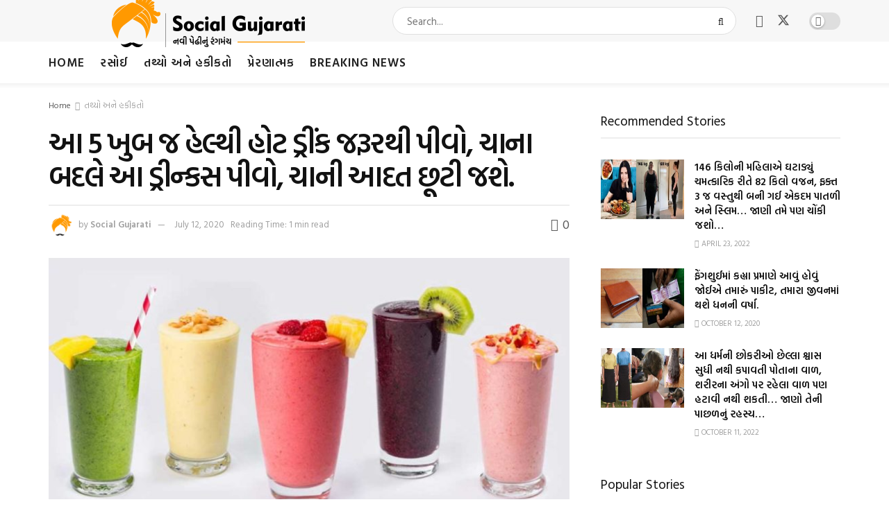

--- FILE ---
content_type: text/html; charset=UTF-8
request_url: http://gujaratidayro.com/facts/try-these-5-very-healthy-and-delicious-drinks/
body_size: 35886
content:
<!doctype html>
<!--[if lt IE 7]> <html class="no-js lt-ie9 lt-ie8 lt-ie7" lang="en"> <![endif]-->
<!--[if IE 7]>    <html class="no-js lt-ie9 lt-ie8" lang="en"> <![endif]-->
<!--[if IE 8]>    <html class="no-js lt-ie9" lang="en"> <![endif]-->
<!--[if IE 9]>    <html class="no-js lt-ie10" lang="en"> <![endif]-->
<!--[if gt IE 8]><!--> <html class="no-js" lang="en"> <!--<![endif]-->
<head>
    <meta http-equiv="Content-Type" content="text/html; charset=UTF-8" />
    <meta name='viewport' content='width=device-width, initial-scale=1, user-scalable=yes' />
    <link rel="profile" href="http://gmpg.org/xfn/11" />
    <link rel="pingback" href="http://gujaratidayro.com/xmlrpc.php" />
    <meta name='robots' content='index, follow, max-image-preview:large, max-snippet:-1, max-video-preview:-1' />
	<style>img:is([sizes="auto" i], [sizes^="auto," i]) { contain-intrinsic-size: 3000px 1500px }</style>
				<script type="text/javascript">
			  var jnews_ajax_url = '/?ajax-request=jnews'
			</script>
			<script type="text/javascript">;window.jnews=window.jnews||{},window.jnews.library=window.jnews.library||{},window.jnews.library=function(){"use strict";var e=this;e.win=window,e.doc=document,e.noop=function(){},e.globalBody=e.doc.getElementsByTagName("body")[0],e.globalBody=e.globalBody?e.globalBody:e.doc,e.win.jnewsDataStorage=e.win.jnewsDataStorage||{_storage:new WeakMap,put:function(e,t,n){this._storage.has(e)||this._storage.set(e,new Map),this._storage.get(e).set(t,n)},get:function(e,t){return this._storage.get(e).get(t)},has:function(e,t){return this._storage.has(e)&&this._storage.get(e).has(t)},remove:function(e,t){var n=this._storage.get(e).delete(t);return 0===!this._storage.get(e).size&&this._storage.delete(e),n}},e.windowWidth=function(){return e.win.innerWidth||e.docEl.clientWidth||e.globalBody.clientWidth},e.windowHeight=function(){return e.win.innerHeight||e.docEl.clientHeight||e.globalBody.clientHeight},e.requestAnimationFrame=e.win.requestAnimationFrame||e.win.webkitRequestAnimationFrame||e.win.mozRequestAnimationFrame||e.win.msRequestAnimationFrame||window.oRequestAnimationFrame||function(e){return setTimeout(e,1e3/60)},e.cancelAnimationFrame=e.win.cancelAnimationFrame||e.win.webkitCancelAnimationFrame||e.win.webkitCancelRequestAnimationFrame||e.win.mozCancelAnimationFrame||e.win.msCancelRequestAnimationFrame||e.win.oCancelRequestAnimationFrame||function(e){clearTimeout(e)},e.classListSupport="classList"in document.createElement("_"),e.hasClass=e.classListSupport?function(e,t){return e.classList.contains(t)}:function(e,t){return e.className.indexOf(t)>=0},e.addClass=e.classListSupport?function(t,n){e.hasClass(t,n)||t.classList.add(n)}:function(t,n){e.hasClass(t,n)||(t.className+=" "+n)},e.removeClass=e.classListSupport?function(t,n){e.hasClass(t,n)&&t.classList.remove(n)}:function(t,n){e.hasClass(t,n)&&(t.className=t.className.replace(n,""))},e.objKeys=function(e){var t=[];for(var n in e)Object.prototype.hasOwnProperty.call(e,n)&&t.push(n);return t},e.isObjectSame=function(e,t){var n=!0;return JSON.stringify(e)!==JSON.stringify(t)&&(n=!1),n},e.extend=function(){for(var e,t,n,o=arguments[0]||{},i=1,a=arguments.length;i<a;i++)if(null!==(e=arguments[i]))for(t in e)o!==(n=e[t])&&void 0!==n&&(o[t]=n);return o},e.dataStorage=e.win.jnewsDataStorage,e.isVisible=function(e){return 0!==e.offsetWidth&&0!==e.offsetHeight||e.getBoundingClientRect().length},e.getHeight=function(e){return e.offsetHeight||e.clientHeight||e.getBoundingClientRect().height},e.getWidth=function(e){return e.offsetWidth||e.clientWidth||e.getBoundingClientRect().width},e.supportsPassive=!1;try{var t=Object.defineProperty({},"passive",{get:function(){e.supportsPassive=!0}});"createEvent"in e.doc?e.win.addEventListener("test",null,t):"fireEvent"in e.doc&&e.win.attachEvent("test",null)}catch(e){}e.passiveOption=!!e.supportsPassive&&{passive:!0},e.setStorage=function(e,t){e="jnews-"+e;var n={expired:Math.floor(((new Date).getTime()+432e5)/1e3)};t=Object.assign(n,t);localStorage.setItem(e,JSON.stringify(t))},e.getStorage=function(e){e="jnews-"+e;var t=localStorage.getItem(e);return null!==t&&0<t.length?JSON.parse(localStorage.getItem(e)):{}},e.expiredStorage=function(){var t,n="jnews-";for(var o in localStorage)o.indexOf(n)>-1&&"undefined"!==(t=e.getStorage(o.replace(n,""))).expired&&t.expired<Math.floor((new Date).getTime()/1e3)&&localStorage.removeItem(o)},e.addEvents=function(t,n,o){for(var i in n){var a=["touchstart","touchmove"].indexOf(i)>=0&&!o&&e.passiveOption;"createEvent"in e.doc?t.addEventListener(i,n[i],a):"fireEvent"in e.doc&&t.attachEvent("on"+i,n[i])}},e.removeEvents=function(t,n){for(var o in n)"createEvent"in e.doc?t.removeEventListener(o,n[o]):"fireEvent"in e.doc&&t.detachEvent("on"+o,n[o])},e.triggerEvents=function(t,n,o){var i;o=o||{detail:null};return"createEvent"in e.doc?(!(i=e.doc.createEvent("CustomEvent")||new CustomEvent(n)).initCustomEvent||i.initCustomEvent(n,!0,!1,o),void t.dispatchEvent(i)):"fireEvent"in e.doc?((i=e.doc.createEventObject()).eventType=n,void t.fireEvent("on"+i.eventType,i)):void 0},e.getParents=function(t,n){void 0===n&&(n=e.doc);for(var o=[],i=t.parentNode,a=!1;!a;)if(i){var r=i;r.querySelectorAll(n).length?a=!0:(o.push(r),i=r.parentNode)}else o=[],a=!0;return o},e.forEach=function(e,t,n){for(var o=0,i=e.length;o<i;o++)t.call(n,e[o],o)},e.getText=function(e){return e.innerText||e.textContent},e.setText=function(e,t){var n="object"==typeof t?t.innerText||t.textContent:t;e.innerText&&(e.innerText=n),e.textContent&&(e.textContent=n)},e.httpBuildQuery=function(t){return e.objKeys(t).reduce(function t(n){var o=arguments.length>1&&void 0!==arguments[1]?arguments[1]:null;return function(i,a){var r=n[a];a=encodeURIComponent(a);var s=o?"".concat(o,"[").concat(a,"]"):a;return null==r||"function"==typeof r?(i.push("".concat(s,"=")),i):["number","boolean","string"].includes(typeof r)?(i.push("".concat(s,"=").concat(encodeURIComponent(r))),i):(i.push(e.objKeys(r).reduce(t(r,s),[]).join("&")),i)}}(t),[]).join("&")},e.get=function(t,n,o,i){return o="function"==typeof o?o:e.noop,e.ajax("GET",t,n,o,i)},e.post=function(t,n,o,i){return o="function"==typeof o?o:e.noop,e.ajax("POST",t,n,o,i)},e.ajax=function(t,n,o,i,a){var r=new XMLHttpRequest,s=n,c=e.httpBuildQuery(o);if(t=-1!=["GET","POST"].indexOf(t)?t:"GET",r.open(t,s+("GET"==t?"?"+c:""),!0),"POST"==t&&r.setRequestHeader("Content-type","application/x-www-form-urlencoded"),r.setRequestHeader("X-Requested-With","XMLHttpRequest"),r.onreadystatechange=function(){4===r.readyState&&200<=r.status&&300>r.status&&"function"==typeof i&&i.call(void 0,r.response)},void 0!==a&&!a){return{xhr:r,send:function(){r.send("POST"==t?c:null)}}}return r.send("POST"==t?c:null),{xhr:r}},e.scrollTo=function(t,n,o){function i(e,t,n){this.start=this.position(),this.change=e-this.start,this.currentTime=0,this.increment=20,this.duration=void 0===n?500:n,this.callback=t,this.finish=!1,this.animateScroll()}return Math.easeInOutQuad=function(e,t,n,o){return(e/=o/2)<1?n/2*e*e+t:-n/2*(--e*(e-2)-1)+t},i.prototype.stop=function(){this.finish=!0},i.prototype.move=function(t){e.doc.documentElement.scrollTop=t,e.globalBody.parentNode.scrollTop=t,e.globalBody.scrollTop=t},i.prototype.position=function(){return e.doc.documentElement.scrollTop||e.globalBody.parentNode.scrollTop||e.globalBody.scrollTop},i.prototype.animateScroll=function(){this.currentTime+=this.increment;var t=Math.easeInOutQuad(this.currentTime,this.start,this.change,this.duration);this.move(t),this.currentTime<this.duration&&!this.finish?e.requestAnimationFrame.call(e.win,this.animateScroll.bind(this)):this.callback&&"function"==typeof this.callback&&this.callback()},new i(t,n,o)},e.unwrap=function(t){var n,o=t;e.forEach(t,(function(e,t){n?n+=e:n=e})),o.replaceWith(n)},e.performance={start:function(e){performance.mark(e+"Start")},stop:function(e){performance.mark(e+"End"),performance.measure(e,e+"Start",e+"End")}},e.fps=function(){var t=0,n=0,o=0;!function(){var i=t=0,a=0,r=0,s=document.getElementById("fpsTable"),c=function(t){void 0===document.getElementsByTagName("body")[0]?e.requestAnimationFrame.call(e.win,(function(){c(t)})):document.getElementsByTagName("body")[0].appendChild(t)};null===s&&((s=document.createElement("div")).style.position="fixed",s.style.top="120px",s.style.left="10px",s.style.width="100px",s.style.height="20px",s.style.border="1px solid black",s.style.fontSize="11px",s.style.zIndex="100000",s.style.backgroundColor="white",s.id="fpsTable",c(s));var l=function(){o++,n=Date.now(),(a=(o/(r=(n-t)/1e3)).toPrecision(2))!=i&&(i=a,s.innerHTML=i+"fps"),1<r&&(t=n,o=0),e.requestAnimationFrame.call(e.win,l)};l()}()},e.instr=function(e,t){for(var n=0;n<t.length;n++)if(-1!==e.toLowerCase().indexOf(t[n].toLowerCase()))return!0},e.winLoad=function(t,n){function o(o){if("complete"===e.doc.readyState||"interactive"===e.doc.readyState)return!o||n?setTimeout(t,n||1):t(o),1}o()||e.addEvents(e.win,{load:o})},e.docReady=function(t,n){function o(o){if("complete"===e.doc.readyState||"interactive"===e.doc.readyState)return!o||n?setTimeout(t,n||1):t(o),1}o()||e.addEvents(e.doc,{DOMContentLoaded:o})},e.fireOnce=function(){e.docReady((function(){e.assets=e.assets||[],e.assets.length&&(e.boot(),e.load_assets())}),50)},e.boot=function(){e.length&&e.doc.querySelectorAll("style[media]").forEach((function(e){"not all"==e.getAttribute("media")&&e.removeAttribute("media")}))},e.create_js=function(t,n){var o=e.doc.createElement("script");switch(o.setAttribute("src",t),n){case"defer":o.setAttribute("defer",!0);break;case"async":o.setAttribute("async",!0);break;case"deferasync":o.setAttribute("defer",!0),o.setAttribute("async",!0)}e.globalBody.appendChild(o)},e.load_assets=function(){"object"==typeof e.assets&&e.forEach(e.assets.slice(0),(function(t,n){var o="";t.defer&&(o+="defer"),t.async&&(o+="async"),e.create_js(t.url,o);var i=e.assets.indexOf(t);i>-1&&e.assets.splice(i,1)})),e.assets=jnewsoption.au_scripts=window.jnewsads=[]},e.setCookie=function(e,t,n){var o="";if(n){var i=new Date;i.setTime(i.getTime()+24*n*60*60*1e3),o="; expires="+i.toUTCString()}document.cookie=e+"="+(t||"")+o+"; path=/"},e.getCookie=function(e){for(var t=e+"=",n=document.cookie.split(";"),o=0;o<n.length;o++){for(var i=n[o];" "==i.charAt(0);)i=i.substring(1,i.length);if(0==i.indexOf(t))return i.substring(t.length,i.length)}return null},e.eraseCookie=function(e){document.cookie=e+"=; Path=/; Expires=Thu, 01 Jan 1970 00:00:01 GMT;"},e.docReady((function(){e.globalBody=e.globalBody==e.doc?e.doc.getElementsByTagName("body")[0]:e.globalBody,e.globalBody=e.globalBody?e.globalBody:e.doc})),e.winLoad((function(){e.winLoad((function(){var t=!1;if(void 0!==window.jnewsadmin)if(void 0!==window.file_version_checker){var n=e.objKeys(window.file_version_checker);n.length?n.forEach((function(e){t||"10.0.4"===window.file_version_checker[e]||(t=!0)})):t=!0}else t=!0;t&&(window.jnewsHelper.getMessage(),window.jnewsHelper.getNotice())}),2500)}))},window.jnews.library=new window.jnews.library;</script>
	<!-- This site is optimized with the Yoast SEO plugin v26.7 - https://yoast.com/wordpress/plugins/seo/ -->
	<title>આ 5 ખુબ જ હેલ્થી હોટ ડ્રીંક જરૂરથી પીવો, ચાના બદલે આ ડ્રીન્કસ પીવો, ચાની આદત છૂટી જશે. - Gujaratidayro</title>
	<link rel="canonical" href="https://gujaratidayro.com/facts/try-these-5-very-healthy-and-delicious-drinks/" />
	<meta property="og:locale" content="en_US" />
	<meta property="og:type" content="article" />
	<meta property="og:title" content="આ 5 ખુબ જ હેલ્થી હોટ ડ્રીંક જરૂરથી પીવો, ચાના બદલે આ ડ્રીન્કસ પીવો, ચાની આદત છૂટી જશે. - Gujaratidayro" />
	<meta property="og:description" content="મિત્રો, ડ્રીંકની વાત આવે એટલે સ્વાભાવિક છે કે ઠંડુ અને ગરમ બંને પ્રકારના ડ્રીંક આંખ સામે આવવા લાગે છે. તેમાં પણ અત્યારના સમયને જોતા માણસે ઠંડા કરતા પણ ગરમ ડ્રીંક પીવું ખુબ જ ફાયદાકારક છે. કારણ કે, હાલ કોરોના વાયરસ ખુબ ઝડપથી ફેલાઈ રહ્યો છે. આવા સમયે શરીરમાં ઇમ્યુનિટી પૂરી પાડવા માટે ઉકાળા કે ગરમ [&hellip;]" />
	<meta property="og:url" content="https://gujaratidayro.com/facts/try-these-5-very-healthy-and-delicious-drinks/" />
	<meta property="og:site_name" content="Gujaratidayro" />
	<meta property="article:author" content="https://www.facebook.com/SocialGujarati/" />
	<meta property="article:published_time" content="2020-07-11T18:04:06+00:00" />
	<meta property="article:modified_time" content="2020-07-12T03:57:56+00:00" />
	<meta property="og:image" content="https://gujaratidayro.com/wp-content/uploads/2020/07/healthy-drink.jpg" />
	<meta property="og:image:width" content="983" />
	<meta property="og:image:height" content="500" />
	<meta property="og:image:type" content="image/jpeg" />
	<meta name="author" content="Social Gujarati" />
	<meta name="twitter:card" content="summary_large_image" />
	<meta name="twitter:label1" content="Written by" />
	<meta name="twitter:data1" content="Social Gujarati" />
	<script type="application/ld+json" class="yoast-schema-graph">{"@context":"https://schema.org","@graph":[{"@type":"Article","@id":"https://gujaratidayro.com/facts/try-these-5-very-healthy-and-delicious-drinks/#article","isPartOf":{"@id":"https://gujaratidayro.com/facts/try-these-5-very-healthy-and-delicious-drinks/"},"author":{"name":"Social Gujarati","@id":"http://gujaratidayro.com/#/schema/person/66a3ee963bf36aaff182d54cf19e1436"},"headline":"આ 5 ખુબ જ હેલ્થી હોટ ડ્રીંક જરૂરથી પીવો, ચાના બદલે આ ડ્રીન્કસ પીવો, ચાની આદત છૂટી જશે.","datePublished":"2020-07-11T18:04:06+00:00","dateModified":"2020-07-12T03:57:56+00:00","mainEntityOfPage":{"@id":"https://gujaratidayro.com/facts/try-these-5-very-healthy-and-delicious-drinks/"},"wordCount":6,"commentCount":0,"publisher":{"@id":"http://gujaratidayro.com/#organization"},"image":{"@id":"https://gujaratidayro.com/facts/try-these-5-very-healthy-and-delicious-drinks/#primaryimage"},"thumbnailUrl":"http://gujaratidayro.com/wp-content/uploads/2020/07/healthy-drink.jpg","keywords":["AMAZING FACT","besan shiro","gujarati dayro","health tips","healthy drinks","hot chocolate drinks","hot drinks","social gujarati"],"articleSection":["તથ્યો અને હકીકતો"],"inLanguage":"en","potentialAction":[{"@type":"CommentAction","name":"Comment","target":["https://gujaratidayro.com/facts/try-these-5-very-healthy-and-delicious-drinks/#respond"]}]},{"@type":"WebPage","@id":"https://gujaratidayro.com/facts/try-these-5-very-healthy-and-delicious-drinks/","url":"https://gujaratidayro.com/facts/try-these-5-very-healthy-and-delicious-drinks/","name":"આ 5 ખુબ જ હેલ્થી હોટ ડ્રીંક જરૂરથી પીવો, ચાના બદલે આ ડ્રીન્કસ પીવો, ચાની આદત છૂટી જશે. - Gujaratidayro","isPartOf":{"@id":"http://gujaratidayro.com/#website"},"primaryImageOfPage":{"@id":"https://gujaratidayro.com/facts/try-these-5-very-healthy-and-delicious-drinks/#primaryimage"},"image":{"@id":"https://gujaratidayro.com/facts/try-these-5-very-healthy-and-delicious-drinks/#primaryimage"},"thumbnailUrl":"http://gujaratidayro.com/wp-content/uploads/2020/07/healthy-drink.jpg","datePublished":"2020-07-11T18:04:06+00:00","dateModified":"2020-07-12T03:57:56+00:00","breadcrumb":{"@id":"https://gujaratidayro.com/facts/try-these-5-very-healthy-and-delicious-drinks/#breadcrumb"},"inLanguage":"en","potentialAction":[{"@type":"ReadAction","target":["https://gujaratidayro.com/facts/try-these-5-very-healthy-and-delicious-drinks/"]}]},{"@type":"ImageObject","inLanguage":"en","@id":"https://gujaratidayro.com/facts/try-these-5-very-healthy-and-delicious-drinks/#primaryimage","url":"http://gujaratidayro.com/wp-content/uploads/2020/07/healthy-drink.jpg","contentUrl":"http://gujaratidayro.com/wp-content/uploads/2020/07/healthy-drink.jpg","width":983,"height":500},{"@type":"BreadcrumbList","@id":"https://gujaratidayro.com/facts/try-these-5-very-healthy-and-delicious-drinks/#breadcrumb","itemListElement":[{"@type":"ListItem","position":1,"name":"Home","item":"http://gujaratidayro.com/"},{"@type":"ListItem","position":2,"name":"આ 5 ખુબ જ હેલ્થી હોટ ડ્રીંક જરૂરથી પીવો, ચાના બદલે આ ડ્રીન્કસ પીવો, ચાની આદત છૂટી જશે."}]},{"@type":"WebSite","@id":"http://gujaratidayro.com/#website","url":"http://gujaratidayro.com/","name":"Gujaratidayro","description":"નવી પેઠી નો નવો ડાયરો","publisher":{"@id":"http://gujaratidayro.com/#organization"},"potentialAction":[{"@type":"SearchAction","target":{"@type":"EntryPoint","urlTemplate":"http://gujaratidayro.com/?s={search_term_string}"},"query-input":{"@type":"PropertyValueSpecification","valueRequired":true,"valueName":"search_term_string"}}],"inLanguage":"en"},{"@type":"Organization","@id":"http://gujaratidayro.com/#organization","name":"Gujaratidayro","url":"http://gujaratidayro.com/","logo":{"@type":"ImageObject","inLanguage":"en","@id":"http://gujaratidayro.com/#/schema/logo/image/","url":"http://gujaratidayro.com/wp-content/uploads/2023/05/SG_460.png","contentUrl":"http://gujaratidayro.com/wp-content/uploads/2023/05/SG_460.png","width":460,"height":80,"caption":"Gujaratidayro"},"image":{"@id":"http://gujaratidayro.com/#/schema/logo/image/"}},{"@type":"Person","@id":"http://gujaratidayro.com/#/schema/person/66a3ee963bf36aaff182d54cf19e1436","name":"Social Gujarati","image":{"@type":"ImageObject","inLanguage":"en","@id":"http://gujaratidayro.com/#/schema/person/image/","url":"https://secure.gravatar.com/avatar/6aa43dfc572c6375781c459de71d58cdf302ce4e298a36ee59b58ce7ac5b7a68?s=96&d=mm&r=g","contentUrl":"https://secure.gravatar.com/avatar/6aa43dfc572c6375781c459de71d58cdf302ce4e298a36ee59b58ce7ac5b7a68?s=96&d=mm&r=g","caption":"Social Gujarati"},"sameAs":["https://www.gujaratidayro.com/","https://www.facebook.com/SocialGujarati/","https://www.instagram.com/socialgujarati/"],"url":"http://gujaratidayro.com/author/vishal/"}]}</script>
	<!-- / Yoast SEO plugin. -->


<link rel='dns-prefetch' href='//www.googletagmanager.com' />
<link rel='dns-prefetch' href='//fonts.googleapis.com' />
<link rel='dns-prefetch' href='//pagead2.googlesyndication.com' />
<link rel='preconnect' href='https://fonts.gstatic.com' />
<link rel="alternate" type="application/rss+xml" title="Gujaratidayro &raquo; Feed" href="http://gujaratidayro.com/feed/" />
<link rel="alternate" type="application/rss+xml" title="Gujaratidayro &raquo; Comments Feed" href="http://gujaratidayro.com/comments/feed/" />
<script type="text/javascript" id="wpp-js" src="http://gujaratidayro.com/wp-content/plugins/wordpress-popular-posts/assets/js/wpp.min.js?ver=7.3.6" data-sampling="0" data-sampling-rate="100" data-api-url="http://gujaratidayro.com/wp-json/wordpress-popular-posts" data-post-id="27290" data-token="458ff364be" data-lang="0" data-debug="0"></script>
<link rel="alternate" type="application/rss+xml" title="Gujaratidayro &raquo; આ 5 ખુબ જ હેલ્થી હોટ ડ્રીંક જરૂરથી પીવો,  ચાના બદલે આ ડ્રીન્કસ પીવો, ચાની આદત છૂટી જશે. Comments Feed" href="http://gujaratidayro.com/facts/try-these-5-very-healthy-and-delicious-drinks/feed/" />
<script type="text/javascript">
/* <![CDATA[ */
window._wpemojiSettings = {"baseUrl":"https:\/\/s.w.org\/images\/core\/emoji\/16.0.1\/72x72\/","ext":".png","svgUrl":"https:\/\/s.w.org\/images\/core\/emoji\/16.0.1\/svg\/","svgExt":".svg","source":{"concatemoji":"http:\/\/gujaratidayro.com\/wp-includes\/js\/wp-emoji-release.min.js?ver=6.8.3"}};
/*! This file is auto-generated */
!function(s,n){var o,i,e;function c(e){try{var t={supportTests:e,timestamp:(new Date).valueOf()};sessionStorage.setItem(o,JSON.stringify(t))}catch(e){}}function p(e,t,n){e.clearRect(0,0,e.canvas.width,e.canvas.height),e.fillText(t,0,0);var t=new Uint32Array(e.getImageData(0,0,e.canvas.width,e.canvas.height).data),a=(e.clearRect(0,0,e.canvas.width,e.canvas.height),e.fillText(n,0,0),new Uint32Array(e.getImageData(0,0,e.canvas.width,e.canvas.height).data));return t.every(function(e,t){return e===a[t]})}function u(e,t){e.clearRect(0,0,e.canvas.width,e.canvas.height),e.fillText(t,0,0);for(var n=e.getImageData(16,16,1,1),a=0;a<n.data.length;a++)if(0!==n.data[a])return!1;return!0}function f(e,t,n,a){switch(t){case"flag":return n(e,"\ud83c\udff3\ufe0f\u200d\u26a7\ufe0f","\ud83c\udff3\ufe0f\u200b\u26a7\ufe0f")?!1:!n(e,"\ud83c\udde8\ud83c\uddf6","\ud83c\udde8\u200b\ud83c\uddf6")&&!n(e,"\ud83c\udff4\udb40\udc67\udb40\udc62\udb40\udc65\udb40\udc6e\udb40\udc67\udb40\udc7f","\ud83c\udff4\u200b\udb40\udc67\u200b\udb40\udc62\u200b\udb40\udc65\u200b\udb40\udc6e\u200b\udb40\udc67\u200b\udb40\udc7f");case"emoji":return!a(e,"\ud83e\udedf")}return!1}function g(e,t,n,a){var r="undefined"!=typeof WorkerGlobalScope&&self instanceof WorkerGlobalScope?new OffscreenCanvas(300,150):s.createElement("canvas"),o=r.getContext("2d",{willReadFrequently:!0}),i=(o.textBaseline="top",o.font="600 32px Arial",{});return e.forEach(function(e){i[e]=t(o,e,n,a)}),i}function t(e){var t=s.createElement("script");t.src=e,t.defer=!0,s.head.appendChild(t)}"undefined"!=typeof Promise&&(o="wpEmojiSettingsSupports",i=["flag","emoji"],n.supports={everything:!0,everythingExceptFlag:!0},e=new Promise(function(e){s.addEventListener("DOMContentLoaded",e,{once:!0})}),new Promise(function(t){var n=function(){try{var e=JSON.parse(sessionStorage.getItem(o));if("object"==typeof e&&"number"==typeof e.timestamp&&(new Date).valueOf()<e.timestamp+604800&&"object"==typeof e.supportTests)return e.supportTests}catch(e){}return null}();if(!n){if("undefined"!=typeof Worker&&"undefined"!=typeof OffscreenCanvas&&"undefined"!=typeof URL&&URL.createObjectURL&&"undefined"!=typeof Blob)try{var e="postMessage("+g.toString()+"("+[JSON.stringify(i),f.toString(),p.toString(),u.toString()].join(",")+"));",a=new Blob([e],{type:"text/javascript"}),r=new Worker(URL.createObjectURL(a),{name:"wpTestEmojiSupports"});return void(r.onmessage=function(e){c(n=e.data),r.terminate(),t(n)})}catch(e){}c(n=g(i,f,p,u))}t(n)}).then(function(e){for(var t in e)n.supports[t]=e[t],n.supports.everything=n.supports.everything&&n.supports[t],"flag"!==t&&(n.supports.everythingExceptFlag=n.supports.everythingExceptFlag&&n.supports[t]);n.supports.everythingExceptFlag=n.supports.everythingExceptFlag&&!n.supports.flag,n.DOMReady=!1,n.readyCallback=function(){n.DOMReady=!0}}).then(function(){return e}).then(function(){var e;n.supports.everything||(n.readyCallback(),(e=n.source||{}).concatemoji?t(e.concatemoji):e.wpemoji&&e.twemoji&&(t(e.twemoji),t(e.wpemoji)))}))}((window,document),window._wpemojiSettings);
/* ]]> */
</script>
<style id='wp-emoji-styles-inline-css' type='text/css'>

	img.wp-smiley, img.emoji {
		display: inline !important;
		border: none !important;
		box-shadow: none !important;
		height: 1em !important;
		width: 1em !important;
		margin: 0 0.07em !important;
		vertical-align: -0.1em !important;
		background: none !important;
		padding: 0 !important;
	}
</style>
<link rel='stylesheet' id='wp-block-library-css' href='http://gujaratidayro.com/wp-includes/css/dist/block-library/style.min.css?ver=6.8.3' type='text/css' media='all' />
<style id='classic-theme-styles-inline-css' type='text/css'>
/*! This file is auto-generated */
.wp-block-button__link{color:#fff;background-color:#32373c;border-radius:9999px;box-shadow:none;text-decoration:none;padding:calc(.667em + 2px) calc(1.333em + 2px);font-size:1.125em}.wp-block-file__button{background:#32373c;color:#fff;text-decoration:none}
</style>
<link rel='stylesheet' id='jnews-faq-css' href='http://gujaratidayro.com/wp-content/plugins/jnews-essential/assets/css/faq.css?ver=12.0.3' type='text/css' media='all' />
<style id='global-styles-inline-css' type='text/css'>
:root{--wp--preset--aspect-ratio--square: 1;--wp--preset--aspect-ratio--4-3: 4/3;--wp--preset--aspect-ratio--3-4: 3/4;--wp--preset--aspect-ratio--3-2: 3/2;--wp--preset--aspect-ratio--2-3: 2/3;--wp--preset--aspect-ratio--16-9: 16/9;--wp--preset--aspect-ratio--9-16: 9/16;--wp--preset--color--black: #000000;--wp--preset--color--cyan-bluish-gray: #abb8c3;--wp--preset--color--white: #ffffff;--wp--preset--color--pale-pink: #f78da7;--wp--preset--color--vivid-red: #cf2e2e;--wp--preset--color--luminous-vivid-orange: #ff6900;--wp--preset--color--luminous-vivid-amber: #fcb900;--wp--preset--color--light-green-cyan: #7bdcb5;--wp--preset--color--vivid-green-cyan: #00d084;--wp--preset--color--pale-cyan-blue: #8ed1fc;--wp--preset--color--vivid-cyan-blue: #0693e3;--wp--preset--color--vivid-purple: #9b51e0;--wp--preset--gradient--vivid-cyan-blue-to-vivid-purple: linear-gradient(135deg,rgba(6,147,227,1) 0%,rgb(155,81,224) 100%);--wp--preset--gradient--light-green-cyan-to-vivid-green-cyan: linear-gradient(135deg,rgb(122,220,180) 0%,rgb(0,208,130) 100%);--wp--preset--gradient--luminous-vivid-amber-to-luminous-vivid-orange: linear-gradient(135deg,rgba(252,185,0,1) 0%,rgba(255,105,0,1) 100%);--wp--preset--gradient--luminous-vivid-orange-to-vivid-red: linear-gradient(135deg,rgba(255,105,0,1) 0%,rgb(207,46,46) 100%);--wp--preset--gradient--very-light-gray-to-cyan-bluish-gray: linear-gradient(135deg,rgb(238,238,238) 0%,rgb(169,184,195) 100%);--wp--preset--gradient--cool-to-warm-spectrum: linear-gradient(135deg,rgb(74,234,220) 0%,rgb(151,120,209) 20%,rgb(207,42,186) 40%,rgb(238,44,130) 60%,rgb(251,105,98) 80%,rgb(254,248,76) 100%);--wp--preset--gradient--blush-light-purple: linear-gradient(135deg,rgb(255,206,236) 0%,rgb(152,150,240) 100%);--wp--preset--gradient--blush-bordeaux: linear-gradient(135deg,rgb(254,205,165) 0%,rgb(254,45,45) 50%,rgb(107,0,62) 100%);--wp--preset--gradient--luminous-dusk: linear-gradient(135deg,rgb(255,203,112) 0%,rgb(199,81,192) 50%,rgb(65,88,208) 100%);--wp--preset--gradient--pale-ocean: linear-gradient(135deg,rgb(255,245,203) 0%,rgb(182,227,212) 50%,rgb(51,167,181) 100%);--wp--preset--gradient--electric-grass: linear-gradient(135deg,rgb(202,248,128) 0%,rgb(113,206,126) 100%);--wp--preset--gradient--midnight: linear-gradient(135deg,rgb(2,3,129) 0%,rgb(40,116,252) 100%);--wp--preset--font-size--small: 13px;--wp--preset--font-size--medium: 20px;--wp--preset--font-size--large: 36px;--wp--preset--font-size--x-large: 42px;--wp--preset--spacing--20: 0.44rem;--wp--preset--spacing--30: 0.67rem;--wp--preset--spacing--40: 1rem;--wp--preset--spacing--50: 1.5rem;--wp--preset--spacing--60: 2.25rem;--wp--preset--spacing--70: 3.38rem;--wp--preset--spacing--80: 5.06rem;--wp--preset--shadow--natural: 6px 6px 9px rgba(0, 0, 0, 0.2);--wp--preset--shadow--deep: 12px 12px 50px rgba(0, 0, 0, 0.4);--wp--preset--shadow--sharp: 6px 6px 0px rgba(0, 0, 0, 0.2);--wp--preset--shadow--outlined: 6px 6px 0px -3px rgba(255, 255, 255, 1), 6px 6px rgba(0, 0, 0, 1);--wp--preset--shadow--crisp: 6px 6px 0px rgba(0, 0, 0, 1);}:where(.is-layout-flex){gap: 0.5em;}:where(.is-layout-grid){gap: 0.5em;}body .is-layout-flex{display: flex;}.is-layout-flex{flex-wrap: wrap;align-items: center;}.is-layout-flex > :is(*, div){margin: 0;}body .is-layout-grid{display: grid;}.is-layout-grid > :is(*, div){margin: 0;}:where(.wp-block-columns.is-layout-flex){gap: 2em;}:where(.wp-block-columns.is-layout-grid){gap: 2em;}:where(.wp-block-post-template.is-layout-flex){gap: 1.25em;}:where(.wp-block-post-template.is-layout-grid){gap: 1.25em;}.has-black-color{color: var(--wp--preset--color--black) !important;}.has-cyan-bluish-gray-color{color: var(--wp--preset--color--cyan-bluish-gray) !important;}.has-white-color{color: var(--wp--preset--color--white) !important;}.has-pale-pink-color{color: var(--wp--preset--color--pale-pink) !important;}.has-vivid-red-color{color: var(--wp--preset--color--vivid-red) !important;}.has-luminous-vivid-orange-color{color: var(--wp--preset--color--luminous-vivid-orange) !important;}.has-luminous-vivid-amber-color{color: var(--wp--preset--color--luminous-vivid-amber) !important;}.has-light-green-cyan-color{color: var(--wp--preset--color--light-green-cyan) !important;}.has-vivid-green-cyan-color{color: var(--wp--preset--color--vivid-green-cyan) !important;}.has-pale-cyan-blue-color{color: var(--wp--preset--color--pale-cyan-blue) !important;}.has-vivid-cyan-blue-color{color: var(--wp--preset--color--vivid-cyan-blue) !important;}.has-vivid-purple-color{color: var(--wp--preset--color--vivid-purple) !important;}.has-black-background-color{background-color: var(--wp--preset--color--black) !important;}.has-cyan-bluish-gray-background-color{background-color: var(--wp--preset--color--cyan-bluish-gray) !important;}.has-white-background-color{background-color: var(--wp--preset--color--white) !important;}.has-pale-pink-background-color{background-color: var(--wp--preset--color--pale-pink) !important;}.has-vivid-red-background-color{background-color: var(--wp--preset--color--vivid-red) !important;}.has-luminous-vivid-orange-background-color{background-color: var(--wp--preset--color--luminous-vivid-orange) !important;}.has-luminous-vivid-amber-background-color{background-color: var(--wp--preset--color--luminous-vivid-amber) !important;}.has-light-green-cyan-background-color{background-color: var(--wp--preset--color--light-green-cyan) !important;}.has-vivid-green-cyan-background-color{background-color: var(--wp--preset--color--vivid-green-cyan) !important;}.has-pale-cyan-blue-background-color{background-color: var(--wp--preset--color--pale-cyan-blue) !important;}.has-vivid-cyan-blue-background-color{background-color: var(--wp--preset--color--vivid-cyan-blue) !important;}.has-vivid-purple-background-color{background-color: var(--wp--preset--color--vivid-purple) !important;}.has-black-border-color{border-color: var(--wp--preset--color--black) !important;}.has-cyan-bluish-gray-border-color{border-color: var(--wp--preset--color--cyan-bluish-gray) !important;}.has-white-border-color{border-color: var(--wp--preset--color--white) !important;}.has-pale-pink-border-color{border-color: var(--wp--preset--color--pale-pink) !important;}.has-vivid-red-border-color{border-color: var(--wp--preset--color--vivid-red) !important;}.has-luminous-vivid-orange-border-color{border-color: var(--wp--preset--color--luminous-vivid-orange) !important;}.has-luminous-vivid-amber-border-color{border-color: var(--wp--preset--color--luminous-vivid-amber) !important;}.has-light-green-cyan-border-color{border-color: var(--wp--preset--color--light-green-cyan) !important;}.has-vivid-green-cyan-border-color{border-color: var(--wp--preset--color--vivid-green-cyan) !important;}.has-pale-cyan-blue-border-color{border-color: var(--wp--preset--color--pale-cyan-blue) !important;}.has-vivid-cyan-blue-border-color{border-color: var(--wp--preset--color--vivid-cyan-blue) !important;}.has-vivid-purple-border-color{border-color: var(--wp--preset--color--vivid-purple) !important;}.has-vivid-cyan-blue-to-vivid-purple-gradient-background{background: var(--wp--preset--gradient--vivid-cyan-blue-to-vivid-purple) !important;}.has-light-green-cyan-to-vivid-green-cyan-gradient-background{background: var(--wp--preset--gradient--light-green-cyan-to-vivid-green-cyan) !important;}.has-luminous-vivid-amber-to-luminous-vivid-orange-gradient-background{background: var(--wp--preset--gradient--luminous-vivid-amber-to-luminous-vivid-orange) !important;}.has-luminous-vivid-orange-to-vivid-red-gradient-background{background: var(--wp--preset--gradient--luminous-vivid-orange-to-vivid-red) !important;}.has-very-light-gray-to-cyan-bluish-gray-gradient-background{background: var(--wp--preset--gradient--very-light-gray-to-cyan-bluish-gray) !important;}.has-cool-to-warm-spectrum-gradient-background{background: var(--wp--preset--gradient--cool-to-warm-spectrum) !important;}.has-blush-light-purple-gradient-background{background: var(--wp--preset--gradient--blush-light-purple) !important;}.has-blush-bordeaux-gradient-background{background: var(--wp--preset--gradient--blush-bordeaux) !important;}.has-luminous-dusk-gradient-background{background: var(--wp--preset--gradient--luminous-dusk) !important;}.has-pale-ocean-gradient-background{background: var(--wp--preset--gradient--pale-ocean) !important;}.has-electric-grass-gradient-background{background: var(--wp--preset--gradient--electric-grass) !important;}.has-midnight-gradient-background{background: var(--wp--preset--gradient--midnight) !important;}.has-small-font-size{font-size: var(--wp--preset--font-size--small) !important;}.has-medium-font-size{font-size: var(--wp--preset--font-size--medium) !important;}.has-large-font-size{font-size: var(--wp--preset--font-size--large) !important;}.has-x-large-font-size{font-size: var(--wp--preset--font-size--x-large) !important;}
:where(.wp-block-post-template.is-layout-flex){gap: 1.25em;}:where(.wp-block-post-template.is-layout-grid){gap: 1.25em;}
:where(.wp-block-columns.is-layout-flex){gap: 2em;}:where(.wp-block-columns.is-layout-grid){gap: 2em;}
:root :where(.wp-block-pullquote){font-size: 1.5em;line-height: 1.6;}
</style>
<link rel='stylesheet' id='wordpress-popular-posts-css-css' href='http://gujaratidayro.com/wp-content/plugins/wordpress-popular-posts/assets/css/wpp.css?ver=7.3.6' type='text/css' media='all' />
<link rel='stylesheet' id='js_composer_front-css' href='http://gujaratidayro.com/wp-content/plugins/js_composer/assets/css/js_composer.min.css?ver=8.7.1' type='text/css' media='all' />
<link rel='stylesheet' id='jeg_customizer_font-css' href='//fonts.googleapis.com/css?family=Hind+Vadodara%3A600%2Cregular&#038;display=swap&#038;ver=1.3.2' type='text/css' media='all' />
<link rel='stylesheet' id='font-awesome-css' href='http://gujaratidayro.com/wp-content/themes/jnews/assets/fonts/font-awesome/font-awesome.min.css?ver=12.0.3' type='text/css' media='all' />
<link rel='stylesheet' id='jnews-frontend-css' href='http://gujaratidayro.com/wp-content/themes/jnews/assets/dist/frontend.min.css?ver=12.0.3' type='text/css' media='all' />
<link rel='stylesheet' id='jnews-js-composer-css' href='http://gujaratidayro.com/wp-content/themes/jnews/assets/css/js-composer-frontend.css?ver=12.0.3' type='text/css' media='all' />
<link rel='stylesheet' id='jnews-style-css' href='http://gujaratidayro.com/wp-content/themes/jnews/style.css?ver=12.0.3' type='text/css' media='all' />
<link rel='stylesheet' id='jnews-darkmode-css' href='http://gujaratidayro.com/wp-content/themes/jnews/assets/css/darkmode.css?ver=12.0.3' type='text/css' media='all' />
<link rel='stylesheet' id='jnews-scheme-css' href='http://gujaratidayro.com/wp-content/uploads/jnews/scheme.css?ver=1727268846' type='text/css' media='all' />
<link rel='stylesheet' id='jnews-select-share-css' href='http://gujaratidayro.com/wp-content/plugins/jnews-social-share/assets/css/plugin.css' type='text/css' media='all' />
<script type="text/javascript" src="http://gujaratidayro.com/wp-includes/js/jquery/jquery.min.js?ver=3.7.1" id="jquery-core-js"></script>
<script type="text/javascript" src="http://gujaratidayro.com/wp-includes/js/jquery/jquery-migrate.min.js?ver=3.4.1" id="jquery-migrate-js"></script>

<!-- Google tag (gtag.js) snippet added by Site Kit -->
<!-- Google Analytics snippet added by Site Kit -->
<script type="text/javascript" src="https://www.googletagmanager.com/gtag/js?id=GT-T9CJ54Q" id="google_gtagjs-js" async></script>
<script type="text/javascript" id="google_gtagjs-js-after">
/* <![CDATA[ */
window.dataLayer = window.dataLayer || [];function gtag(){dataLayer.push(arguments);}
gtag("set","linker",{"domains":["gujaratidayro.com"]});
gtag("js", new Date());
gtag("set", "developer_id.dZTNiMT", true);
gtag("config", "GT-T9CJ54Q");
/* ]]> */
</script>
<script></script><link rel="https://api.w.org/" href="http://gujaratidayro.com/wp-json/" /><link rel="alternate" title="JSON" type="application/json" href="http://gujaratidayro.com/wp-json/wp/v2/posts/27290" /><link rel="EditURI" type="application/rsd+xml" title="RSD" href="http://gujaratidayro.com/xmlrpc.php?rsd" />
<meta name="generator" content="WordPress 6.8.3" />
<link rel='shortlink' href='http://gujaratidayro.com/?p=27290' />
<link rel="alternate" title="oEmbed (JSON)" type="application/json+oembed" href="http://gujaratidayro.com/wp-json/oembed/1.0/embed?url=http%3A%2F%2Fgujaratidayro.com%2Ffacts%2Ftry-these-5-very-healthy-and-delicious-drinks%2F" />
<link rel="alternate" title="oEmbed (XML)" type="text/xml+oembed" href="http://gujaratidayro.com/wp-json/oembed/1.0/embed?url=http%3A%2F%2Fgujaratidayro.com%2Ffacts%2Ftry-these-5-very-healthy-and-delicious-drinks%2F&#038;format=xml" />
<meta name="generator" content="Site Kit by Google 1.170.0" /><script async src="https://securepubads.g.doubleclick.net/tag/js/gpt.js"></script>
<script>
      window.googletag = window.googletag || {cmd: []};

      // GPT ad slots
      var anchorSlot_2;

      googletag.cmd.push(function() {
        anchorSlot_2 = googletag.defineOutOfPageSlot('/23079342065/GD_Anchor_1', googletag.enums.OutOfPageFormat.TOP_ANCHOR);
        anchorSlot_2.addService(googletag.pubads());

         // Enable SRA and services.
        googletag.pubads().enableSingleRequest();
        googletag.enableServices();
        googletag.display(anchorSlot_2);
      });
</script>

<!--<script async src="https://securepubads.g.doubleclick.net/tag/js/gpt.js"></script>-->
<script>
    window.googletag = window.googletag || { cmd: [] };
    var interstitialSlot;
    googletag.cmd.push(function () {
       interstitialSlot = googletag.defineOutOfPageSlot('/23079342065/GD_interstitial_1',googletag.enums.OutOfPageFormat.INTERSTITIAL).addService(googletag.pubads());
      googletag.enableServices();
    });
    googletag.cmd.push(function () {
    googletag.display(interstitialSlot);
    });
  </script>

<!-- Google tag (gtag.js) -->
<script async src="https://www.googletagmanager.com/gtag/js?id=G-20M9ZWN5M0"></script>
<script>
  window.dataLayer = window.dataLayer || [];
  function gtag(){dataLayer.push(arguments);}
  gtag('js', new Date());

  gtag('config', 'G-CXCGQ4ZHXC');
</script>
<meta name="facebook-domain-verification" content="jm30i9svnfbh0qqfzmksk259mlpi6b" />            <style id="wpp-loading-animation-styles">@-webkit-keyframes bgslide{from{background-position-x:0}to{background-position-x:-200%}}@keyframes bgslide{from{background-position-x:0}to{background-position-x:-200%}}.wpp-widget-block-placeholder,.wpp-shortcode-placeholder{margin:0 auto;width:60px;height:3px;background:#dd3737;background:linear-gradient(90deg,#dd3737 0%,#571313 10%,#dd3737 100%);background-size:200% auto;border-radius:3px;-webkit-animation:bgslide 1s infinite linear;animation:bgslide 1s infinite linear}</style>
            
<!-- Google AdSense meta tags added by Site Kit -->
<meta name="google-adsense-platform-account" content="ca-host-pub-2644536267352236">
<meta name="google-adsense-platform-domain" content="sitekit.withgoogle.com">
<!-- End Google AdSense meta tags added by Site Kit -->
<meta name="generator" content="Powered by WPBakery Page Builder - drag and drop page builder for WordPress."/>

<!-- Google AdSense snippet added by Site Kit -->
<script type="text/javascript" async="async" src="https://pagead2.googlesyndication.com/pagead/js/adsbygoogle.js?client=ca-pub-9167110904108234&amp;host=ca-host-pub-2644536267352236" crossorigin="anonymous"></script>

<!-- End Google AdSense snippet added by Site Kit -->
<script type='application/ld+json'>{"@context":"http:\/\/schema.org","@type":"Organization","@id":"http:\/\/gujaratidayro.com\/#organization","url":"http:\/\/gujaratidayro.com\/","name":"","logo":{"@type":"ImageObject","url":""},"sameAs":["http:\/\/facebook.com","http:\/\/twitter.com"]}</script>
<script type='application/ld+json'>{"@context":"http:\/\/schema.org","@type":"WebSite","@id":"http:\/\/gujaratidayro.com\/#website","url":"http:\/\/gujaratidayro.com\/","name":"","potentialAction":{"@type":"SearchAction","target":"http:\/\/gujaratidayro.com\/?s={search_term_string}","query-input":"required name=search_term_string"}}</script>
<link rel="icon" href="http://gujaratidayro.com/wp-content/uploads/2024/09/cropped-SG_460-32x32.png" sizes="32x32" />
<link rel="icon" href="http://gujaratidayro.com/wp-content/uploads/2024/09/cropped-SG_460-192x192.png" sizes="192x192" />
<link rel="apple-touch-icon" href="http://gujaratidayro.com/wp-content/uploads/2024/09/cropped-SG_460-180x180.png" />
<meta name="msapplication-TileImage" content="http://gujaratidayro.com/wp-content/uploads/2024/09/cropped-SG_460-270x270.png" />
<style id="jeg_dynamic_css" type="text/css" data-type="jeg_custom-css">body { --j-body-color : #5a5a5a; --j-accent-color : #3943b7; --j-alt-color : #3943b7; --j-heading-color : #121212; } body,.jeg_newsfeed_list .tns-outer .tns-controls button,.jeg_filter_button,.owl-carousel .owl-nav div,.jeg_readmore,.jeg_hero_style_7 .jeg_post_meta a,.widget_calendar thead th,.widget_calendar tfoot a,.jeg_socialcounter a,.entry-header .jeg_meta_like a,.entry-header .jeg_meta_comment a,.entry-header .jeg_meta_donation a,.entry-header .jeg_meta_bookmark a,.entry-content tbody tr:hover,.entry-content th,.jeg_splitpost_nav li:hover a,#breadcrumbs a,.jeg_author_socials a:hover,.jeg_footer_content a,.jeg_footer_bottom a,.jeg_cartcontent,.woocommerce .woocommerce-breadcrumb a { color : #5a5a5a; } a, .jeg_menu_style_5>li>a:hover, .jeg_menu_style_5>li.sfHover>a, .jeg_menu_style_5>li.current-menu-item>a, .jeg_menu_style_5>li.current-menu-ancestor>a, .jeg_navbar .jeg_menu:not(.jeg_main_menu)>li>a:hover, .jeg_midbar .jeg_menu:not(.jeg_main_menu)>li>a:hover, .jeg_side_tabs li.active, .jeg_block_heading_5 strong, .jeg_block_heading_6 strong, .jeg_block_heading_7 strong, .jeg_block_heading_8 strong, .jeg_subcat_list li a:hover, .jeg_subcat_list li button:hover, .jeg_pl_lg_7 .jeg_thumb .jeg_post_category a, .jeg_pl_xs_2:before, .jeg_pl_xs_4 .jeg_postblock_content:before, .jeg_postblock .jeg_post_title a:hover, .jeg_hero_style_6 .jeg_post_title a:hover, .jeg_sidefeed .jeg_pl_xs_3 .jeg_post_title a:hover, .widget_jnews_popular .jeg_post_title a:hover, .jeg_meta_author a, .widget_archive li a:hover, .widget_pages li a:hover, .widget_meta li a:hover, .widget_recent_entries li a:hover, .widget_rss li a:hover, .widget_rss cite, .widget_categories li a:hover, .widget_categories li.current-cat>a, #breadcrumbs a:hover, .jeg_share_count .counts, .commentlist .bypostauthor>.comment-body>.comment-author>.fn, span.required, .jeg_review_title, .bestprice .price, .authorlink a:hover, .jeg_vertical_playlist .jeg_video_playlist_play_icon, .jeg_vertical_playlist .jeg_video_playlist_item.active .jeg_video_playlist_thumbnail:before, .jeg_horizontal_playlist .jeg_video_playlist_play, .woocommerce li.product .pricegroup .button, .widget_display_forums li a:hover, .widget_display_topics li:before, .widget_display_replies li:before, .widget_display_views li:before, .bbp-breadcrumb a:hover, .jeg_mobile_menu li.sfHover>a, .jeg_mobile_menu li a:hover, .split-template-6 .pagenum, .jeg_mobile_menu_style_5>li>a:hover, .jeg_mobile_menu_style_5>li.sfHover>a, .jeg_mobile_menu_style_5>li.current-menu-item>a, .jeg_mobile_menu_style_5>li.current-menu-ancestor>a, .jeg_mobile_menu.jeg_menu_dropdown li.open > div > a { color : #3943b7; } .jeg_menu_style_1>li>a:before, .jeg_menu_style_2>li>a:before, .jeg_menu_style_3>li>a:before, .jeg_side_toggle, .jeg_slide_caption .jeg_post_category a, .jeg_slider_type_1_wrapper .tns-controls button.tns-next, .jeg_block_heading_1 .jeg_block_title span, .jeg_block_heading_2 .jeg_block_title span, .jeg_block_heading_3, .jeg_block_heading_4 .jeg_block_title span, .jeg_block_heading_6:after, .jeg_pl_lg_box .jeg_post_category a, .jeg_pl_md_box .jeg_post_category a, .jeg_readmore:hover, .jeg_thumb .jeg_post_category a, .jeg_block_loadmore a:hover, .jeg_postblock.alt .jeg_block_loadmore a:hover, .jeg_block_loadmore a.active, .jeg_postblock_carousel_2 .jeg_post_category a, .jeg_heroblock .jeg_post_category a, .jeg_pagenav_1 .page_number.active, .jeg_pagenav_1 .page_number.active:hover, input[type="submit"], .btn, .button, .widget_tag_cloud a:hover, .popularpost_item:hover .jeg_post_title a:before, .jeg_splitpost_4 .page_nav, .jeg_splitpost_5 .page_nav, .jeg_post_via a:hover, .jeg_post_source a:hover, .jeg_post_tags a:hover, .comment-reply-title small a:before, .comment-reply-title small a:after, .jeg_storelist .productlink, .authorlink li.active a:before, .jeg_footer.dark .socials_widget:not(.nobg) a:hover .fa, div.jeg_breakingnews_title, .jeg_overlay_slider_bottom_wrapper .tns-controls button, .jeg_overlay_slider_bottom_wrapper .tns-controls button:hover, .jeg_vertical_playlist .jeg_video_playlist_current, .woocommerce span.onsale, .woocommerce #respond input#submit:hover, .woocommerce a.button:hover, .woocommerce button.button:hover, .woocommerce input.button:hover, .woocommerce #respond input#submit.alt, .woocommerce a.button.alt, .woocommerce button.button.alt, .woocommerce input.button.alt, .jeg_popup_post .caption, .jeg_footer.dark input[type="submit"], .jeg_footer.dark .btn, .jeg_footer.dark .button, .footer_widget.widget_tag_cloud a:hover, .jeg_inner_content .content-inner .jeg_post_category a:hover, #buddypress .standard-form button, #buddypress a.button, #buddypress input[type="submit"], #buddypress input[type="button"], #buddypress input[type="reset"], #buddypress ul.button-nav li a, #buddypress .generic-button a, #buddypress .generic-button button, #buddypress .comment-reply-link, #buddypress a.bp-title-button, #buddypress.buddypress-wrap .members-list li .user-update .activity-read-more a, div#buddypress .standard-form button:hover, div#buddypress a.button:hover, div#buddypress input[type="submit"]:hover, div#buddypress input[type="button"]:hover, div#buddypress input[type="reset"]:hover, div#buddypress ul.button-nav li a:hover, div#buddypress .generic-button a:hover, div#buddypress .generic-button button:hover, div#buddypress .comment-reply-link:hover, div#buddypress a.bp-title-button:hover, div#buddypress.buddypress-wrap .members-list li .user-update .activity-read-more a:hover, #buddypress #item-nav .item-list-tabs ul li a:before, .jeg_inner_content .jeg_meta_container .follow-wrapper a { background-color : #3943b7; } .jeg_block_heading_7 .jeg_block_title span, .jeg_readmore:hover, .jeg_block_loadmore a:hover, .jeg_block_loadmore a.active, .jeg_pagenav_1 .page_number.active, .jeg_pagenav_1 .page_number.active:hover, .jeg_pagenav_3 .page_number:hover, .jeg_prevnext_post a:hover h3, .jeg_overlay_slider .jeg_post_category, .jeg_sidefeed .jeg_post.active, .jeg_vertical_playlist.jeg_vertical_playlist .jeg_video_playlist_item.active .jeg_video_playlist_thumbnail img, .jeg_horizontal_playlist .jeg_video_playlist_item.active { border-color : #3943b7; } .jeg_tabpost_nav li.active, .woocommerce div.product .woocommerce-tabs ul.tabs li.active, .jeg_mobile_menu_style_1>li.current-menu-item a, .jeg_mobile_menu_style_1>li.current-menu-ancestor a, .jeg_mobile_menu_style_2>li.current-menu-item::after, .jeg_mobile_menu_style_2>li.current-menu-ancestor::after, .jeg_mobile_menu_style_3>li.current-menu-item::before, .jeg_mobile_menu_style_3>li.current-menu-ancestor::before { border-bottom-color : #3943b7; } .jeg_post_share .jeg-icon svg { fill : #3943b7; } .jeg_post_meta .fa, .jeg_post_meta .jpwt-icon, .entry-header .jeg_post_meta .fa, .jeg_review_stars, .jeg_price_review_list { color : #3943b7; } .jeg_share_button.share-float.share-monocrhome a { background-color : #3943b7; } h1,h2,h3,h4,h5,h6,.jeg_post_title a,.entry-header .jeg_post_title,.jeg_hero_style_7 .jeg_post_title a,.jeg_block_title,.jeg_splitpost_bar .current_title,.jeg_video_playlist_title,.gallery-caption,.jeg_push_notification_button>a.button { color : #121212; } .split-template-9 .pagenum, .split-template-10 .pagenum, .split-template-11 .pagenum, .split-template-12 .pagenum, .split-template-13 .pagenum, .split-template-15 .pagenum, .split-template-18 .pagenum, .split-template-20 .pagenum, .split-template-19 .current_title span, .split-template-20 .current_title span { background-color : #121212; } .jeg_midbar { height : 60px; } .jeg_midbar, .jeg_midbar.dark { background-color : #f7f7f7; } .jeg_header .jeg_bottombar.jeg_navbar,.jeg_bottombar .jeg_nav_icon { height : 60px; } .jeg_header .jeg_bottombar.jeg_navbar, .jeg_header .jeg_bottombar .jeg_main_menu:not(.jeg_menu_style_1) > li > a, .jeg_header .jeg_bottombar .jeg_menu_style_1 > li, .jeg_header .jeg_bottombar .jeg_menu:not(.jeg_main_menu) > li > a { line-height : 60px; } .jeg_header .jeg_bottombar, .jeg_header .jeg_bottombar.jeg_navbar_dark, .jeg_bottombar.jeg_navbar_boxed .jeg_nav_row, .jeg_bottombar.jeg_navbar_dark.jeg_navbar_boxed .jeg_nav_row { border-bottom-width : 0px; } .jeg_header .socials_widget > a > i.fa:before { color : #5a5a5a; } .jeg_header .socials_widget.nobg > a > i > span.jeg-icon svg { fill : #5a5a5a; } .jeg_header .socials_widget.nobg > a > span.jeg-icon svg { fill : #5a5a5a; } .jeg_header .socials_widget > a > span.jeg-icon svg { fill : #5a5a5a; } .jeg_header .socials_widget > a > i > span.jeg-icon svg { fill : #5a5a5a; } .jeg_nav_search { width : 50%; } .jeg_footer .jeg_footer_heading h3,.jeg_footer.dark .jeg_footer_heading h3,.jeg_footer .widget h2,.jeg_footer .footer_dark .widget h2 { color : #121212; } .jeg_read_progress_wrapper .jeg_progress_container .progress-bar { background-color : #150578; } body,input,textarea,select,.chosen-container-single .chosen-single,.btn,.button { font-family: "Hind Vadodara",Helvetica,Arial,sans-serif; } .jeg_main_menu > li > a { font-family: "Hind Vadodara",Helvetica,Arial,sans-serif;font-weight : 600; font-style : normal; font-size: 17px;  } h3.jeg_block_title, .jeg_footer .jeg_footer_heading h3, .jeg_footer .widget h2, .jeg_tabpost_nav li { font-family: "Hind Vadodara",Helvetica,Arial,sans-serif; } .jeg_post_title, .entry-header .jeg_post_title, .jeg_single_tpl_2 .entry-header .jeg_post_title, .jeg_single_tpl_3 .entry-header .jeg_post_title, .jeg_single_tpl_6 .entry-header .jeg_post_title, .jeg_content .jeg_custom_title_wrapper .jeg_post_title { font-family: "Hind Vadodara",Helvetica,Arial,sans-serif; } .jeg_post_excerpt p, .content-inner p { font-family: "Hind Vadodara",Helvetica,Arial,sans-serif;font-weight : 400; font-style : normal; font-size: 18px;  } .jeg_thumb .jeg_post_category a,.jeg_pl_lg_box .jeg_post_category a,.jeg_pl_md_box .jeg_post_category a,.jeg_postblock_carousel_2 .jeg_post_category a,.jeg_heroblock .jeg_post_category a,.jeg_slide_caption .jeg_post_category a { background-color : #3943b7; } .jeg_overlay_slider .jeg_post_category,.jeg_thumb .jeg_post_category a,.jeg_pl_lg_box .jeg_post_category a,.jeg_pl_md_box .jeg_post_category a,.jeg_postblock_carousel_2 .jeg_post_category a,.jeg_heroblock .jeg_post_category a,.jeg_slide_caption .jeg_post_category a { border-color : #3943b7; } </style><style type="text/css">
					.no_thumbnail .jeg_thumb,
					.thumbnail-container.no_thumbnail {
					    display: none !important;
					}
					.jeg_search_result .jeg_pl_xs_3.no_thumbnail .jeg_postblock_content,
					.jeg_sidefeed .jeg_pl_xs_3.no_thumbnail .jeg_postblock_content,
					.jeg_pl_sm.no_thumbnail .jeg_postblock_content {
					    margin-left: 0;
					}
					.jeg_postblock_11 .no_thumbnail .jeg_postblock_content,
					.jeg_postblock_12 .no_thumbnail .jeg_postblock_content,
					.jeg_postblock_12.jeg_col_3o3 .no_thumbnail .jeg_postblock_content  {
					    margin-top: 0;
					}
					.jeg_postblock_15 .jeg_pl_md_box.no_thumbnail .jeg_postblock_content,
					.jeg_postblock_19 .jeg_pl_md_box.no_thumbnail .jeg_postblock_content,
					.jeg_postblock_24 .jeg_pl_md_box.no_thumbnail .jeg_postblock_content,
					.jeg_sidefeed .jeg_pl_md_box .jeg_postblock_content {
					    position: relative;
					}
					.jeg_postblock_carousel_2 .no_thumbnail .jeg_post_title a,
					.jeg_postblock_carousel_2 .no_thumbnail .jeg_post_title a:hover,
					.jeg_postblock_carousel_2 .no_thumbnail .jeg_post_meta .fa {
					    color: #212121 !important;
					} 
					.jnews-dark-mode .jeg_postblock_carousel_2 .no_thumbnail .jeg_post_title a,
					.jnews-dark-mode .jeg_postblock_carousel_2 .no_thumbnail .jeg_post_title a:hover,
					.jnews-dark-mode .jeg_postblock_carousel_2 .no_thumbnail .jeg_post_meta .fa {
					    color: #fff !important;
					} 
				</style><noscript><style> .wpb_animate_when_almost_visible { opacity: 1; }</style></noscript></head>
<body class="wp-singular post-template-default single single-post postid-27290 single-format-standard wp-custom-logo wp-embed-responsive wp-theme-jnews jeg_toggle_light jeg_single_tpl_1 jnews jsc_normal wpb-js-composer js-comp-ver-8.7.1 vc_responsive">

    
    
    <div class="jeg_ad jeg_ad_top jnews_header_top_ads">
        <div class='ads-wrapper  '></div>    </div>

    <!-- The Main Wrapper
    ============================================= -->
    <div class="jeg_viewport">

        
        <div class="jeg_header_wrapper">
            <div class="jeg_header_instagram_wrapper">
    </div>

<!-- HEADER -->
<div class="jeg_header normal">
    <div class="jeg_midbar jeg_container jeg_navbar_wrapper normal">
    <div class="container">
        <div class="jeg_nav_row">
            
                <div class="jeg_nav_col jeg_nav_left jeg_nav_grow">
                    <div class="item_wrap jeg_nav_alignleft">
                        <div class="jeg_nav_item jeg_logo jeg_desktop_logo">
			<div class="site-title">
			<a href="http://gujaratidayro.com/" aria-label="Visit Homepage" style="padding: 0px 0px 0px 0px;">
				<img class='jeg_logo_img' src="http://gujaratidayro.com/wp-content/uploads/2024/09/SG_460.png" srcset="http://gujaratidayro.com/wp-content/uploads/2024/09/SG_460.png 1x, http://gujaratidayro.com/wp-content/uploads/2024/09/sg-logo.png 2x" alt="Gujaratidayro"data-light-src="http://gujaratidayro.com/wp-content/uploads/2024/09/SG_460.png" data-light-srcset="http://gujaratidayro.com/wp-content/uploads/2024/09/SG_460.png 1x, http://gujaratidayro.com/wp-content/uploads/2024/09/sg-logo.png 2x" data-dark-src="http://gujaratidayro.com/wp-content/uploads/2024/09/sg-logo.png" data-dark-srcset="http://gujaratidayro.com/wp-content/uploads/2024/09/sg-logo.png 1x, http://gujaratidayro.com/wp-content/uploads/2024/09/sg-logo.png 2x"width="460" height="80">			</a>
		</div>
	</div>
<!-- Search Form -->
<div class="jeg_nav_item jeg_nav_search">
	<div class="jeg_search_wrapper jeg_search_no_expand round">
	    <a href="#" class="jeg_search_toggle"><i class="fa fa-search"></i></a>
	    <form action="http://gujaratidayro.com/" method="get" class="jeg_search_form" target="_top">
    <input name="s" class="jeg_search_input" placeholder="Search..." type="text" value="" autocomplete="off">
	<button aria-label="Search Button" type="submit" class="jeg_search_button btn"><i class="fa fa-search"></i></button>
</form>
<!-- jeg_search_hide with_result no_result -->
<div class="jeg_search_result jeg_search_hide with_result">
    <div class="search-result-wrapper">
    </div>
    <div class="search-link search-noresult">
        No Result    </div>
    <div class="search-link search-all-button">
        <i class="fa fa-search"></i> View All Result    </div>
</div>	</div>
</div>                    </div>
                </div>

                
                <div class="jeg_nav_col jeg_nav_center jeg_nav_normal">
                    <div class="item_wrap jeg_nav_aligncenter">
                                            </div>
                </div>

                
                <div class="jeg_nav_col jeg_nav_right jeg_nav_normal">
                    <div class="item_wrap jeg_nav_alignright">
                        			<div
				class="jeg_nav_item socials_widget jeg_social_icon_block nobg">
				<a href="http://facebook.com" target='_blank' rel='external noopener nofollow'  aria-label="Find us on Facebook" class="jeg_facebook"><i class="fa fa-facebook"></i> </a><a href="http://twitter.com" target='_blank' rel='external noopener nofollow'  aria-label="Find us on Twitter" class="jeg_twitter"><i class="fa fa-twitter"><span class="jeg-icon icon-twitter"><svg xmlns="http://www.w3.org/2000/svg" height="1em" viewBox="0 0 512 512"><!--! Font Awesome Free 6.4.2 by @fontawesome - https://fontawesome.com License - https://fontawesome.com/license (Commercial License) Copyright 2023 Fonticons, Inc. --><path d="M389.2 48h70.6L305.6 224.2 487 464H345L233.7 318.6 106.5 464H35.8L200.7 275.5 26.8 48H172.4L272.9 180.9 389.2 48zM364.4 421.8h39.1L151.1 88h-42L364.4 421.8z"/></svg></span></i> </a>			</div>
			<div class="jeg_nav_item jeg_dark_mode">
                    <label class="dark_mode_switch">
                        <input aria-label="Dark mode toogle" type="checkbox" class="jeg_dark_mode_toggle" >
                        <span class="slider round"></span>
                    </label>
                 </div>                    </div>
                </div>

                        </div>
    </div>
</div><div class="jeg_bottombar jeg_navbar jeg_container jeg_navbar_wrapper jeg_navbar_normal jeg_navbar_shadow jeg_navbar_normal">
    <div class="container">
        <div class="jeg_nav_row">
            
                <div class="jeg_nav_col jeg_nav_left jeg_nav_grow">
                    <div class="item_wrap jeg_nav_alignleft">
                        <div class="jeg_nav_item jeg_main_menu_wrapper">
<div class="jeg_mainmenu_wrap"><ul class="jeg_menu jeg_main_menu jeg_menu_style_5" data-animation="animateTransform"><li id="menu-item-18213" class="menu-item menu-item-type-custom menu-item-object-custom menu-item-home menu-item-18213 bgnav" data-item-row="default" ><a href="https://gujaratidayro.com/">Home</a></li>
<li id="menu-item-2014" class="menu-item menu-item-type-taxonomy menu-item-object-category menu-item-2014 bgnav" data-item-row="default" ><a href="http://gujaratidayro.com/category/recipe/">રસોઈ</a></li>
<li id="menu-item-33764" class="menu-item menu-item-type-taxonomy menu-item-object-category current-post-ancestor current-menu-parent current-post-parent menu-item-33764 bgnav" data-item-row="default" ><a href="http://gujaratidayro.com/category/facts/">તથ્યો અને હકીકતો</a></li>
<li id="menu-item-421" class="menu-item menu-item-type-taxonomy menu-item-object-category menu-item-421 bgnav" data-item-row="default" ><a href="http://gujaratidayro.com/category/motivation/">પ્રેરણાત્મક</a></li>
<li id="menu-item-27231" class="menu-item menu-item-type-taxonomy menu-item-object-category menu-item-27231 bgnav" data-item-row="default" ><a href="http://gujaratidayro.com/category/breaking-news/">Breaking News</a></li>
</ul></div></div>
                    </div>
                </div>

                
                <div class="jeg_nav_col jeg_nav_center jeg_nav_normal">
                    <div class="item_wrap jeg_nav_aligncenter">
                                            </div>
                </div>

                
                <div class="jeg_nav_col jeg_nav_right jeg_nav_normal">
                    <div class="item_wrap jeg_nav_alignright">
                                            </div>
                </div>

                        </div>
    </div>
</div></div><!-- /.jeg_header -->        </div>

        <div class="jeg_header_sticky">
            <div class="sticky_blankspace"></div>
<div class="jeg_header normal">
    <div class="jeg_container">
        <div data-mode="scroll" class="jeg_stickybar jeg_navbar jeg_navbar_wrapper jeg_navbar_normal jeg_navbar_normal">
            <div class="container">
    <div class="jeg_nav_row">
        
            <div class="jeg_nav_col jeg_nav_left jeg_nav_grow">
                <div class="item_wrap jeg_nav_alignleft">
                    <div class="jeg_nav_item jeg_main_menu_wrapper">
<div class="jeg_mainmenu_wrap"><ul class="jeg_menu jeg_main_menu jeg_menu_style_5" data-animation="animateTransform"><li id="menu-item-18213" class="menu-item menu-item-type-custom menu-item-object-custom menu-item-home menu-item-18213 bgnav" data-item-row="default" ><a href="https://gujaratidayro.com/">Home</a></li>
<li id="menu-item-2014" class="menu-item menu-item-type-taxonomy menu-item-object-category menu-item-2014 bgnav" data-item-row="default" ><a href="http://gujaratidayro.com/category/recipe/">રસોઈ</a></li>
<li id="menu-item-33764" class="menu-item menu-item-type-taxonomy menu-item-object-category current-post-ancestor current-menu-parent current-post-parent menu-item-33764 bgnav" data-item-row="default" ><a href="http://gujaratidayro.com/category/facts/">તથ્યો અને હકીકતો</a></li>
<li id="menu-item-421" class="menu-item menu-item-type-taxonomy menu-item-object-category menu-item-421 bgnav" data-item-row="default" ><a href="http://gujaratidayro.com/category/motivation/">પ્રેરણાત્મક</a></li>
<li id="menu-item-27231" class="menu-item menu-item-type-taxonomy menu-item-object-category menu-item-27231 bgnav" data-item-row="default" ><a href="http://gujaratidayro.com/category/breaking-news/">Breaking News</a></li>
</ul></div></div>
                </div>
            </div>

            
            <div class="jeg_nav_col jeg_nav_center jeg_nav_normal">
                <div class="item_wrap jeg_nav_aligncenter">
                                    </div>
            </div>

            
            <div class="jeg_nav_col jeg_nav_right jeg_nav_normal">
                <div class="item_wrap jeg_nav_alignright">
                    <!-- Search Icon -->
<div class="jeg_nav_item jeg_search_wrapper search_icon jeg_search_popup_expand">
    <a href="#" class="jeg_search_toggle" aria-label="Search Button"><i class="fa fa-search"></i></a>
    <form action="http://gujaratidayro.com/" method="get" class="jeg_search_form" target="_top">
    <input name="s" class="jeg_search_input" placeholder="Search..." type="text" value="" autocomplete="off">
	<button aria-label="Search Button" type="submit" class="jeg_search_button btn"><i class="fa fa-search"></i></button>
</form>
<!-- jeg_search_hide with_result no_result -->
<div class="jeg_search_result jeg_search_hide with_result">
    <div class="search-result-wrapper">
    </div>
    <div class="search-link search-noresult">
        No Result    </div>
    <div class="search-link search-all-button">
        <i class="fa fa-search"></i> View All Result    </div>
</div></div>                </div>
            </div>

                </div>
</div>        </div>
    </div>
</div>
        </div>

        <div class="jeg_navbar_mobile_wrapper">
            <div class="jeg_navbar_mobile" data-mode="scroll">
    <div class="jeg_mobile_bottombar jeg_mobile_midbar jeg_container dark">
    <div class="container">
        <div class="jeg_nav_row">
            
                <div class="jeg_nav_col jeg_nav_left jeg_nav_normal">
                    <div class="item_wrap jeg_nav_alignleft">
                        <div class="jeg_nav_item">
    <a href="#" aria-label="Show Menu" class="toggle_btn jeg_mobile_toggle"><i class="fa fa-bars"></i></a>
</div>                    </div>
                </div>

                
                <div class="jeg_nav_col jeg_nav_center jeg_nav_grow">
                    <div class="item_wrap jeg_nav_aligncenter">
                        <div class="jeg_nav_item jeg_mobile_logo">
			<div class="site-title">
			<a href="http://gujaratidayro.com/" aria-label="Visit Homepage">
				<img class='jeg_logo_img' src="http://gujaratidayro.com/wp-content/uploads/2024/09/SG_460.png" srcset="http://gujaratidayro.com/wp-content/uploads/2024/09/SG_460.png 1x, http://gujaratidayro.com/wp-content/uploads/2024/09/sg-logo.png 2x" alt="Gujaratidayro"data-light-src="http://gujaratidayro.com/wp-content/uploads/2024/09/SG_460.png" data-light-srcset="http://gujaratidayro.com/wp-content/uploads/2024/09/SG_460.png 1x, http://gujaratidayro.com/wp-content/uploads/2024/09/sg-logo.png 2x" data-dark-src="http://gujaratidayro.com/wp-content/uploads/2024/09/sg-logo.png" data-dark-srcset="http://gujaratidayro.com/wp-content/uploads/2024/09/sg-logo.png 1x, http://gujaratidayro.com/wp-content/uploads/2024/09/sg-logo.png 2x"width="460" height="80">			</a>
		</div>
	</div>                    </div>
                </div>

                
                <div class="jeg_nav_col jeg_nav_right jeg_nav_normal">
                    <div class="item_wrap jeg_nav_alignright">
                        <div class="jeg_nav_item jeg_search_wrapper jeg_search_popup_expand">
    <a href="#" aria-label="Search Button" class="jeg_search_toggle"><i class="fa fa-search"></i></a>
	<form action="http://gujaratidayro.com/" method="get" class="jeg_search_form" target="_top">
    <input name="s" class="jeg_search_input" placeholder="Search..." type="text" value="" autocomplete="off">
	<button aria-label="Search Button" type="submit" class="jeg_search_button btn"><i class="fa fa-search"></i></button>
</form>
<!-- jeg_search_hide with_result no_result -->
<div class="jeg_search_result jeg_search_hide with_result">
    <div class="search-result-wrapper">
    </div>
    <div class="search-link search-noresult">
        No Result    </div>
    <div class="search-link search-all-button">
        <i class="fa fa-search"></i> View All Result    </div>
</div></div>                    </div>
                </div>

                        </div>
    </div>
</div></div>
<div class="sticky_blankspace" style="height: 60px;"></div>        </div>

        <div class="jeg_ad jeg_ad_top jnews_header_bottom_ads">
            <div class='ads-wrapper  '></div>        </div>

            <div class="post-wrapper">

        <div class="post-wrap" >

            
            <div class="jeg_main ">
                <div class="jeg_container">
                    <div class="jeg_content jeg_singlepage">

	<div class="container">

		<div class="jeg_ad jeg_article jnews_article_top_ads">
			<div class='ads-wrapper  '></div>		</div>

		<div class="row">
			<div class="jeg_main_content col-md-8">
				<div class="jeg_inner_content">
					
													<div class="jeg_breadcrumbs jeg_breadcrumb_container">
								<div id="breadcrumbs"><span class="">
                <a href="http://gujaratidayro.com">Home</a>
            </span><i class="fa fa-angle-right"></i><span class="breadcrumb_last_link">
                <a href="http://gujaratidayro.com/category/facts/">તથ્યો અને હકીકતો</a>
            </span></div>							</div>
						
						<div class="entry-header">
							
							<h1 class="jeg_post_title">આ 5 ખુબ જ હેલ્થી હોટ ડ્રીંક જરૂરથી પીવો,  ચાના બદલે આ ડ્રીન્કસ પીવો, ચાની આદત છૂટી જશે.</h1>

							
							<div class="jeg_meta_container"><div class="jeg_post_meta jeg_post_meta_1">

	<div class="meta_left">
									<div class="jeg_meta_author">
					<img alt='Social Gujarati' src='http://gujaratidayro.com/wp-content/uploads/2023/05/cropped-512SG-1-150x150.png' srcset='http://gujaratidayro.com/wp-content/uploads/2023/05/cropped-512SG-1-150x150.png 2x' class='avatar avatar-80 photo' height='80' width='80' />					<span class="meta_text">by</span>
					<a href="http://gujaratidayro.com/author/vishal/">Social Gujarati</a>				</div>
					
					<div class="jeg_meta_date">
				<a href="http://gujaratidayro.com/facts/try-these-5-very-healthy-and-delicious-drinks/">July 12, 2020</a>
			</div>
		
		
		<div class="jeg_meta_reading_time">
			            <span>
			            	Reading Time: 1 min read
			            </span>
			        </div>	</div>

	<div class="meta_right">
							<div class="jeg_meta_comment"><a href="http://gujaratidayro.com/facts/try-these-5-very-healthy-and-delicious-drinks/#respond"><i
						class="fa fa-comment-o"></i> 0</a></div>
			</div>
</div>
</div>
						</div>

						<div  class="jeg_featured featured_image "><a href="http://gujaratidayro.com/wp-content/uploads/2020/07/healthy-drink.jpg"><div class="thumbnail-container animate-lazy" style="padding-bottom:50.8%"><img width="750" height="381" src="http://gujaratidayro.com/wp-content/themes/jnews/assets/img/jeg-empty.png" class="attachment-jnews-750x536 size-jnews-750x536 lazyload wp-post-image" alt="આ 5 ખુબ જ હેલ્થી હોટ ડ્રીંક જરૂરથી પીવો,  ચાના બદલે આ ડ્રીન્કસ પીવો, ચાની આદત છૂટી જશે." decoding="async" fetchpriority="high" sizes="(max-width: 750px) 100vw, 750px" data-src="http://gujaratidayro.com/wp-content/uploads/2020/07/healthy-drink.jpg" data-srcset="http://gujaratidayro.com/wp-content/uploads/2020/07/healthy-drink.jpg 983w, http://gujaratidayro.com/wp-content/uploads/2020/07/healthy-drink-300x153.jpg 300w, http://gujaratidayro.com/wp-content/uploads/2020/07/healthy-drink-768x391.jpg 768w" data-sizes="auto" data-expand="700" /></div></a></div>
						<div class="jeg_share_top_container"></div>
						<div class="jeg_ad jeg_article jnews_content_top_ads "><div class='ads-wrapper  '></div></div>
						<div class="entry-content no-share">
							<div class="jeg_share_button share-float jeg_sticky_share clearfix share-monocrhome">
								<div class="jeg_share_float_container"></div>							</div>

							<div class="content-inner ">
								<p>મિત્રો, ડ્રીંકની વાત આવે એટલે સ્વાભાવિક છે કે ઠંડુ અને ગરમ બંને પ્રકારના ડ્રીંક આંખ સામે આવવા લાગે છે. તેમાં પણ અત્યારના સમયને જોતા માણસે ઠંડા કરતા પણ ગરમ ડ્રીંક પીવું ખુબ જ ફાયદાકારક છે. કારણ કે, હાલ કોરોના વાયરસ ખુબ ઝડપથી ફેલાઈ રહ્યો છે. આવા સમયે શરીરમાં ઇમ્યુનિટી પૂરી પાડવા માટે ઉકાળા કે ગરમ પાણી પીવાની કે ગરમ પાણીના કોગળા કરવાની સલાહ આપવામાં આવે છે.</p><div class='jnews_inline_related_post_wrapper left'>
                        <div class='jnews_inline_related_post'>
                <div  class="jeg_postblock_28 jeg_postblock jeg_module_hook jeg_pagination_disable jeg_col_2o3 jnews_module_27290_1_696ff51706b14   " data-unique="jnews_module_27290_1_696ff51706b14">
					<div class="jeg_block_heading jeg_block_heading_6 jeg_subcat_right">
                     <h3 class="jeg_block_title"><span>RELATED POSTS</span></h3>
                     
                 </div>
					<div class="jeg_block_container">
                    
                    <div class="jeg_posts ">
                    <div class="jeg_postsmall jeg_load_more_flag">
                        <article class="jeg_post jeg_pl_xs_4 format-standard">
                    <div class="jeg_postblock_content">
                        <h3 class="jeg_post_title">
                            <a href="http://gujaratidayro.com/facts/people-meet-up-guide/">બીજા લોકોને મળતા સમયે ધ્યાન રાખો માત્ર આ પાંચ વાતનું…દુનિયા તમારી દીવાની થઇ જશે.</a>
                        </h3>
                        
                    </div>
                </article><article class="jeg_post jeg_pl_xs_4 format-standard">
                    <div class="jeg_postblock_content">
                        <h3 class="jeg_post_title">
                            <a href="http://gujaratidayro.com/facts/how-to-trap-mouse-at-home/">પાંજરામાં મૂકી દો આ એક વસ્તુ, તરત પકડાય જશે ઉંદર, મોટા ભાગના લોકો નથી જાણતા ઉંદર પકડવા માટે પાંજરામાં શું મૂકવું?</a>
                        </h3>
                        
                    </div>
                </article><article class="jeg_post jeg_pl_xs_4 format-standard">
                    <div class="jeg_postblock_content">
                        <h3 class="jeg_post_title">
                            <a href="http://gujaratidayro.com/facts/petrol-diesel-fuel-density-fraud-in-petrol-pump/">પેટ્રોલ પુરાવતી વખતે ઝીરો પહેલા જોઈ લેજો આ વસ્તુ, નહિ તો છેતરી જશે પેટ્રોલ પંપ વાળા… જાણો પેટ્રોલ પુરાવતા સમયે ધ્યાન ક્યાં રાખવું…</a>
                        </h3>
                        
                    </div>
                </article>
                    </div>
                </div>
                    <div class='module-overlay'>
				    <div class='preloader_type preloader_dot'>
				        <div class="module-preloader jeg_preloader dot">
				            <span></span><span></span><span></span>
				        </div>
				        <div class="module-preloader jeg_preloader circle">
				            <div class="jnews_preloader_circle_outer">
				                <div class="jnews_preloader_circle_inner"></div>
				            </div>
				        </div>
				        <div class="module-preloader jeg_preloader square">
				            <div class="jeg_square">
				                <div class="jeg_square_inner"></div>
				            </div>
				        </div>
				    </div>
				</div>
                </div>
                <div class="jeg_block_navigation">
                    <div class='navigation_overlay'><div class='module-preloader jeg_preloader'><span></span><span></span><span></span></div></div>
                    
                    
                </div>
					
					<script>var jnews_module_27290_1_696ff51706b14 = {"header_icon":"","first_title":"RELATED POSTS","second_title":"","url":"","header_type":"heading_6","header_background":"","header_secondary_background":"","header_text_color":"","header_line_color":"","header_accent_color":"","header_filter_category":"","header_filter_author":"","header_filter_tag":"","header_filter_text":"All","sticky_post":false,"post_type":"post","content_type":"all","sponsor":false,"number_post":"3","post_offset":0,"unique_content":"disable","include_post":"","included_only":false,"exclude_post":27290,"include_category":"80","exclude_category":"","include_author":"","include_tag":"","exclude_tag":"","exclude_visited_post":false,"sort_by":"latest","show_date":"","date_format":"default","date_format_custom":"Y\/m\/d","pagination_mode":"disable","pagination_nextprev_showtext":"","pagination_number_post":"3","pagination_scroll_limit":0,"ads_type":"disable","ads_position":1,"ads_random":"","ads_image":"","ads_image_tablet":"","ads_image_phone":"","ads_image_link":"","ads_image_alt":"","ads_image_new_tab":"","google_publisher_id":"","google_slot_id":"","google_desktop":"auto","google_tab":"auto","google_phone":"auto","content":"","ads_bottom_text":"","boxed":"","boxed_shadow":"","show_border":"","el_id":"","el_class":"","scheme":"","column_width":"auto","title_color":"","accent_color":"","alt_color":"","excerpt_color":"","css":"","paged":1,"column_class":"jeg_col_2o3","class":"jnews_block_28"};</script>
				</div>
            </div>
                    </div>
<p>આજે અમે તમને એવા ડ્રીંક વિશે વાત કરીશું જે પીવાથી તમારા શરીરમાં એક એનર્જી ઉત્પન્ન થઈ જશે. તેમજ શરીરની રોગ પ્રતિકારક શક્તિ પણ વધશે. આ એવા ડ્રીંક છે જેને તમે ખુબ જ સરળતાથી ઘરે જ બનાવી શકો છો. જો તમે પણ આ ડ્રીંક વિશે જાણવા માંગતા હો તો અંત સુધી આ લેખ જરૂરથી વાંચી જુઓ.</p>
<p><b>બેસનનો શીરો :</b> જ્યારે પણ તમને આળસ કે થાક અનુભવો છો, ત્યારે તમે આ ડ્રીંક try કરી શકો છો. આ શીરો બનાવવા માટે એક જાડું વાસણ લઈ લો. પછી તેમાં અડધી ચમચી જેટલું ઘી નાખો. હવે તેમાં દોઢ ચમચી જેટલો ચણાનો લો નાખો. એટલે કે બેસન નાખી દો. બેસન નાખ્યા બાદ તેને સતત હલાવતા રહો. ત્યાર પછી તેમાં 4-5 મોટી બદામ નાખી દો. આ બધું નાખ્યા બાદ તેને 3-4 મિનીટ સુધી હલાવતા રહો. જ્યાં સુધી બેસનનો રંગ બદલે નહિ ત્યાં સુધી તેને શેકી લો. હવે જ્યારે તેમાંથી સુગંધ આવવા લાગે પછી તેમાં એક મોટો ગ્લાસ દૂધ નાખી દો અને એક ચમચી જેટલી ખાંડ નાખી દો. ચપટી જેટલું મરીનો પાવડર પણ નાખી દો. ત્યાર પછી તેને 2 મિનીટ સુધી ચડવા દો. તમે સતત હલાવતા રહો અને હવે ગેસ બંધ કરી દો. બેસનનો શીરો ખુબ જ હેલ્થી છે. તે શરદીમાં પણ રાહત આપે છે. આ સિવાય તમારી ઇમ્યુનિટી પણ વધારે છે. જો તમને કામ પર જવાની ઉતાવળ હોય તો બેસનના શીરાનું સેવન કરીને પણ જઈ શકો છો.<a href="http://f5k.e54.mywebsitetransfer.com/wp-content/uploads/2020/07/besan-shira.jpg"><img decoding="async" class="aligncenter size-full wp-image-27297" src="http://f5k.e54.mywebsitetransfer.com/wp-content/uploads/2020/07/besan-shira.jpg" alt="" width="1000" height="1000" srcset="http://gujaratidayro.com/wp-content/uploads/2020/07/besan-shira.jpg 1000w, http://gujaratidayro.com/wp-content/uploads/2020/07/besan-shira-150x150.jpg 150w, http://gujaratidayro.com/wp-content/uploads/2020/07/besan-shira-300x300.jpg 300w, http://gujaratidayro.com/wp-content/uploads/2020/07/besan-shira-768x768.jpg 768w" sizes="(max-width: 1000px) 100vw, 1000px" /></a><b>આયુર્વેદિક વિન્ટર ચા :</b> જો તમે પોતાનું વજન ઓછું કરવા માંગતા હો, તો આ ચા પીવાનું શરૂ કરી દો. મોટાભાગે લોકો ગ્રીન-ટી પીવે છે વજન ઓછું કરવા માટે. પરંતુ એકવાર આ આયુર્વેદિક વિન્ટર-ટી જરૂરથી ટ્રાય કરો. તેને બનાવવી ખુબ જ સહેલી છે. તેને બનાવવા માટે એક વાસણમાં પ્રથમ 1 લીટર જેટલું પાણી ગરમ કરવા માટે મૂકી દો. પછી તેમાં 5-5 આદુના ટુકડા નાખો. એક એલચી, એક કટકો તજ નાખો. થોડા ફુદીનાના પાન નાખી દો. પછી તેને ઉપરથી ઢાંકી દો અને 10 મિનીટ સુધી માધ્યમ તાપે ઉકળવા દો. પછી ગેસ બંધ કરી દો. હવે આ મિશ્રણને ગાળી લો. તેને એક વાસણમાં ભરી દો. હવે તેમાં થોડો લીંબુનો રસ અને એક ચમચી જેટલું મધ નાખી મિક્સ કરી નાખો. જો તમારું વજન વધારે હોય, એસીડીટી થતી હોય, ડાયાબિટીસ હોય, તો તમારે જરૂરથી આ ડ્રીંક ટ્રાય કરવું જોઈએ.</p>
<p><b>પીનટ હોટ ચોકલેટ :</b> જો મિત્રો તમને ચોકલેટ પસંદ છે અને તેને જ જો તમારા ડ્રીંકમાં સામેલ કરવામાં આવે તો કેવી મજા અવી જાય. આ ડ્રીંક બનાવવા માટે પ્રથમ તો એક વાસણ લઈ તેમાં એક લીટર જેટલું દૂધ નાખો. હવે તેમાં એક ચમચી જેટલો કોકો પાવડર નાખો, ત્યાર પછી તેમાં એક ચમચી જેટલો પીનટ બટર પાવડર નાખો અને થોડું તજ નાખો. હવે ગેસ પર ઉકળવા દો, તેને સતત હલાવતા રહો, થોડીવાર ઉકળ્યા બાદ તેને એક બોટલમાં ભરી લો. હવે તેમાં એક ચમચી જેટલી ખાંડ નાખી દો. પિતા પહેલા તેને સારી રીતે મિક્સ કરી નાખો. આમ તમારી પીનટ હોટ ચોકલેટ તૈયાર છે. આ ખુબ જ હેલ્થી હોવાથી તે તમને પ્રોટીન પૂરું પાડે છે. આ ચોકલેટ મગજ તેમજ શરીર માટે ખુબ જ ફાયદાકારક છે.<a href="http://f5k.e54.mywebsitetransfer.com/wp-content/uploads/2020/07/peanut-chocolate.jpg"><img decoding="async" class="aligncenter size-full wp-image-27298" src="http://f5k.e54.mywebsitetransfer.com/wp-content/uploads/2020/07/peanut-chocolate.jpg" alt="" width="1000" height="1000" srcset="http://gujaratidayro.com/wp-content/uploads/2020/07/peanut-chocolate.jpg 1000w, http://gujaratidayro.com/wp-content/uploads/2020/07/peanut-chocolate-150x150.jpg 150w, http://gujaratidayro.com/wp-content/uploads/2020/07/peanut-chocolate-300x300.jpg 300w, http://gujaratidayro.com/wp-content/uploads/2020/07/peanut-chocolate-768x768.jpg 768w" sizes="(max-width: 1000px) 100vw, 1000px" /></a><b>વેજી ડીલાઈટ :</b> આ ડ્રીંક બનાવવા માટે તમારે એક વાસણમાં અડધા લીટર જેટલું પાણી લઈ તેને ગરમ કરવા માટે મૂકી દો. પાણી ઉકળવા લાગે એટલે તેમાં 2 લવિંગ નાખો, ત્યાર બાદ તેમાં ઝીણા સમારેલ ગાજર નાખો, પછી તેમાં ઝીણી સમારેલી ફણસી નાખો, પછી તેમાં વટાણા નાખો. આ સિવાય તમે તેમાં તમારી પસંદની બીજી સબ્જી પણ નાખી શકો છો. પછી તેમાં થોડું મીઠું, અને થોડો મરીનો પાવડર નાખી દો. હવે તેને ઢાંકી દો અને 7 થી 8 મિનીટ સુધી ચડવા દો. હવે ગેસ બંધ કરી દો. તેને એક ગ્લાસમાં કાઢી લો. ત્યાર બાદ તેમાં એક લીંબુ નીચવી નાખો. હવે તમે આ ડ્રીંક પિય શકો છો. આ ડ્રીંક પણ ખુબ જ હેલ્થી છે.</p>
<p><b>અશ્વગંધા મિલ્ક સપ્પલીમેન્ટ :</b> આ ડ્રીંક બનાવવું ખુબ જ સહેલું છે. એક વાસણમાં એક ગ્લાસ જેટલું દૂધ નાખી તેને ગરમ કરવા માટે મૂકી દો. હવે તેમાં એક ચમચી જેટલો અશ્વગંધા પાવડર નાખો. હવે તેમાં એક એલચી અને એક ચમચી જેટલી હળદર પણ નાખી દો. થોડો મરીનો પાવડર નાખો અને એક અડધી ચમચી જેટલું ઘી નાખો. હવે એક વાસણમાં બે બદામ, બે કાજુ અને અખરોટ લઈને તેને વાટી નાખો. તેને દૂધમાં નાખી દો. થોડીવાર ઉકાળ્યા બાદ ગેસ બંધ કરી દો. પછી આ મિશ્રણને એક ગ્લાસમાં કાઢી લો. હવે તેમાં એક ચમચી જેટલી ખાંડ નાખી મિક્સ કરી નાખો. આ ડ્રીંક ખુબ જ લાભદાયી છે. તેમાંથી તેને રાતે સૂતા પહેલા એક કલાક અગાઉ પીવો. આ ડ્રીંક માંથી તમને ખુબ જ એનર્જી મળશે. તે સ્કીન માટે પણ ખુબ સારું છે. તેમજ શરીરની તંદુરસ્તી પણ સારી રહે છે.</p>
								
								
																	<div class="jeg_post_tags"><span>Tags:</span> <a href="http://gujaratidayro.com/tag/amazing-fact/" rel="tag">AMAZING FACT</a><a href="http://gujaratidayro.com/tag/besan-shiro/" rel="tag">besan shiro</a><a href="http://gujaratidayro.com/tag/gujarati-dayro/" rel="tag">gujarati dayro</a><a href="http://gujaratidayro.com/tag/health-tips/" rel="tag">health tips</a><a href="http://gujaratidayro.com/tag/healthy-drinks/" rel="tag">healthy drinks</a><a href="http://gujaratidayro.com/tag/hot-chocolate-drinks/" rel="tag">hot chocolate drinks</a><a href="http://gujaratidayro.com/tag/hot-drinks/" rel="tag">hot drinks</a><a href="http://gujaratidayro.com/tag/social-gujarati/" rel="tag">social gujarati</a></div>
															</div>


						</div>
						<div class="jeg_share_bottom_container"><div class="jeg_share_button share-bottom clearfix">
                <div class="jeg_sharelist">
                    <a href="http://www.facebook.com/sharer.php?u=http%3A%2F%2Fgujaratidayro.com%2Ffacts%2Ftry-these-5-very-healthy-and-delicious-drinks%2F" rel='nofollow' class="jeg_btn-facebook expanded"><i class="fa fa-facebook-official"></i><span>Share</span></a><a href="https://twitter.com/intent/tweet?text=%E0%AA%86%205%20%E0%AA%96%E0%AB%81%E0%AA%AC%20%E0%AA%9C%20%E0%AA%B9%E0%AB%87%E0%AA%B2%E0%AB%8D%E0%AA%A5%E0%AB%80%20%E0%AA%B9%E0%AB%8B%E0%AA%9F%20%E0%AA%A1%E0%AB%8D%E0%AA%B0%E0%AB%80%E0%AA%82%E0%AA%95%20%E0%AA%9C%E0%AA%B0%E0%AB%82%E0%AA%B0%E0%AA%A5%E0%AB%80%20%E0%AA%AA%E0%AB%80%E0%AA%B5%E0%AB%8B%2C%20%20%E0%AA%9A%E0%AA%BE%E0%AA%A8%E0%AA%BE%20%E0%AA%AC%E0%AA%A6%E0%AA%B2%E0%AB%87%20%E0%AA%86%20%E0%AA%A1%E0%AB%8D%E0%AA%B0%E0%AB%80%E0%AA%A8%E0%AB%8D%E0%AA%95%E0%AA%B8%20%E0%AA%AA%E0%AB%80%E0%AA%B5%E0%AB%8B%2C%20%E0%AA%9A%E0%AA%BE%E0%AA%A8%E0%AB%80%20%E0%AA%86%E0%AA%A6%E0%AA%A4%20%E0%AA%9B%E0%AB%82%E0%AA%9F%E0%AB%80%20%E0%AA%9C%E0%AA%B6%E0%AB%87.&url=http%3A%2F%2Fgujaratidayro.com%2Ffacts%2Ftry-these-5-very-healthy-and-delicious-drinks%2F" rel='nofollow' class="jeg_btn-twitter expanded"><i class="fa fa-twitter"><svg xmlns="http://www.w3.org/2000/svg" height="1em" viewBox="0 0 512 512"><!--! Font Awesome Free 6.4.2 by @fontawesome - https://fontawesome.com License - https://fontawesome.com/license (Commercial License) Copyright 2023 Fonticons, Inc. --><path d="M389.2 48h70.6L305.6 224.2 487 464H345L233.7 318.6 106.5 464H35.8L200.7 275.5 26.8 48H172.4L272.9 180.9 389.2 48zM364.4 421.8h39.1L151.1 88h-42L364.4 421.8z"/></svg></i><span>Tweet</span></a>
                    <div class="share-secondary">
                    <a href="https://www.linkedin.com/shareArticle?url=http%3A%2F%2Fgujaratidayro.com%2Ffacts%2Ftry-these-5-very-healthy-and-delicious-drinks%2F&title=%E0%AA%86%205%20%E0%AA%96%E0%AB%81%E0%AA%AC%20%E0%AA%9C%20%E0%AA%B9%E0%AB%87%E0%AA%B2%E0%AB%8D%E0%AA%A5%E0%AB%80%20%E0%AA%B9%E0%AB%8B%E0%AA%9F%20%E0%AA%A1%E0%AB%8D%E0%AA%B0%E0%AB%80%E0%AA%82%E0%AA%95%20%E0%AA%9C%E0%AA%B0%E0%AB%82%E0%AA%B0%E0%AA%A5%E0%AB%80%20%E0%AA%AA%E0%AB%80%E0%AA%B5%E0%AB%8B%2C%20%20%E0%AA%9A%E0%AA%BE%E0%AA%A8%E0%AA%BE%20%E0%AA%AC%E0%AA%A6%E0%AA%B2%E0%AB%87%20%E0%AA%86%20%E0%AA%A1%E0%AB%8D%E0%AA%B0%E0%AB%80%E0%AA%A8%E0%AB%8D%E0%AA%95%E0%AA%B8%20%E0%AA%AA%E0%AB%80%E0%AA%B5%E0%AB%8B%2C%20%E0%AA%9A%E0%AA%BE%E0%AA%A8%E0%AB%80%20%E0%AA%86%E0%AA%A6%E0%AA%A4%20%E0%AA%9B%E0%AB%82%E0%AA%9F%E0%AB%80%20%E0%AA%9C%E0%AA%B6%E0%AB%87." rel='nofollow' aria-label='Share on Linkedin' class="jeg_btn-linkedin "><i class="fa fa-linkedin"></i></a><a href="https://www.pinterest.com/pin/create/bookmarklet/?pinFave=1&url=http%3A%2F%2Fgujaratidayro.com%2Ffacts%2Ftry-these-5-very-healthy-and-delicious-drinks%2F&media=http://gujaratidayro.com/wp-content/uploads/2020/07/healthy-drink.jpg&description=%E0%AA%86%205%20%E0%AA%96%E0%AB%81%E0%AA%AC%20%E0%AA%9C%20%E0%AA%B9%E0%AB%87%E0%AA%B2%E0%AB%8D%E0%AA%A5%E0%AB%80%20%E0%AA%B9%E0%AB%8B%E0%AA%9F%20%E0%AA%A1%E0%AB%8D%E0%AA%B0%E0%AB%80%E0%AA%82%E0%AA%95%20%E0%AA%9C%E0%AA%B0%E0%AB%82%E0%AA%B0%E0%AA%A5%E0%AB%80%20%E0%AA%AA%E0%AB%80%E0%AA%B5%E0%AB%8B%2C%20%20%E0%AA%9A%E0%AA%BE%E0%AA%A8%E0%AA%BE%20%E0%AA%AC%E0%AA%A6%E0%AA%B2%E0%AB%87%20%E0%AA%86%20%E0%AA%A1%E0%AB%8D%E0%AA%B0%E0%AB%80%E0%AA%A8%E0%AB%8D%E0%AA%95%E0%AA%B8%20%E0%AA%AA%E0%AB%80%E0%AA%B5%E0%AB%8B%2C%20%E0%AA%9A%E0%AA%BE%E0%AA%A8%E0%AB%80%20%E0%AA%86%E0%AA%A6%E0%AA%A4%20%E0%AA%9B%E0%AB%82%E0%AA%9F%E0%AB%80%20%E0%AA%9C%E0%AA%B6%E0%AB%87." rel='nofollow' aria-label='Share on Pinterest' class="jeg_btn-pinterest "><i class="fa fa-pinterest"></i></a>
                </div>
                <a href="#" class="jeg_btn-toggle" aria-label="Share on another social media platform"><i class="fa fa-share"></i></a>
                </div>
            </div></div>
						
						<div class="jeg_ad jeg_article jnews_content_bottom_ads "><div class='ads-wrapper  '></div></div><div class="jnews_prev_next_container"></div><div class="jnews_author_box_container ">
	<div class="jeg_authorbox">
		<div class="jeg_author_image">
			<img alt='Social Gujarati' src='http://gujaratidayro.com/wp-content/uploads/2023/05/cropped-512SG-1-150x150.png' srcset='http://gujaratidayro.com/wp-content/uploads/2023/05/cropped-512SG-1-150x150.png 2x' class='avatar avatar-80 photo' height='80' width='80' />		</div>
		<div class="jeg_author_content">
			<h3 class="jeg_author_name">
				<a href="http://gujaratidayro.com/author/vishal/">
					Social Gujarati				</a>
			</h3>
			<p class="jeg_author_desc">
							</p>

							<div class="jeg_author_socials">
												<a target="_blank" href="https://www.gujaratidayro.com/" class="url"><i class="fa fa-globe"></i></a>
														<a target="_blank" href="https://www.facebook.com/SocialGujarati/" class="facebook"><i class="fa fa-facebook-official"></i></a>
														<a target="_blank" href="https://www.instagram.com/socialgujarati/" class="instagram"><i class="fa fa-instagram"></i></a>
											</div>
			
		</div>
	</div>
</div><div class="jnews_related_post_container"><div  class="jeg_postblock_22 jeg_postblock jeg_module_hook jeg_pagination_disable jeg_col_2o3 jnews_module_27290_2_696ff51709aaf   " data-unique="jnews_module_27290_2_696ff51709aaf">
					<div class="jeg_block_heading jeg_block_heading_5 jeg_subcat_right">
                     <h3 class="jeg_block_title"><span>Related<strong> Posts</strong></span></h3>
                     
                 </div>
					<div class="jeg_block_container">
                    
                    <div class="jeg_posts_wrap">
                    <div class="jeg_posts jeg_load_more_flag"> 
                        <article class="jeg_post jeg_pl_md_5 format-standard">
                    <div class="jeg_thumb">
                        
                        <a href="http://gujaratidayro.com/facts/people-meet-up-guide/" aria-label="Read article: બીજા લોકોને મળતા સમયે ધ્યાન રાખો માત્ર આ પાંચ વાતનું…દુનિયા તમારી દીવાની થઇ જશે."><div class="thumbnail-container animate-lazy  size-715 "><img width="350" height="250" src="http://gujaratidayro.com/wp-content/themes/jnews/assets/img/jeg-empty.png" class="attachment-jnews-350x250 size-jnews-350x250 lazyload wp-post-image" alt="બીજા લોકોને મળતા સમયે ધ્યાન રાખો માત્ર આ પાંચ વાતનું…દુનિયા તમારી દીવાની થઇ જશે." decoding="async" loading="lazy" sizes="auto, (max-width: 350px) 100vw, 350px" data-src="http://gujaratidayro.com/wp-content/uploads/2024/02/friends-350x250.jpg" data-srcset="http://gujaratidayro.com/wp-content/uploads/2024/02/friends-350x250.jpg 350w, http://gujaratidayro.com/wp-content/uploads/2024/02/friends-120x86.jpg 120w" data-sizes="auto" data-expand="700" /></div></a>
                        <div class="jeg_post_category">
                            <span><a href="http://gujaratidayro.com/category/facts/" class="category-facts">તથ્યો અને હકીકતો</a></span>
                        </div>
                    </div>
                    <div class="jeg_postblock_content">
                        <h3 class="jeg_post_title">
                            <a href="http://gujaratidayro.com/facts/people-meet-up-guide/">બીજા લોકોને મળતા સમયે ધ્યાન રાખો માત્ર આ પાંચ વાતનું…દુનિયા તમારી દીવાની થઇ જશે.</a>
                        </h3>
                        <div class="jeg_post_meta"><div class="jeg_meta_date"><a href="http://gujaratidayro.com/facts/people-meet-up-guide/" ><i class="fa fa-clock-o"></i> February 3, 2024</a></div></div>
                    </div>
                </article><article class="jeg_post jeg_pl_md_5 format-standard">
                    <div class="jeg_thumb">
                        
                        <a href="http://gujaratidayro.com/facts/how-to-trap-mouse-at-home/" aria-label="Read article: પાંજરામાં મૂકી દો આ એક વસ્તુ, તરત પકડાય જશે ઉંદર, મોટા ભાગના લોકો નથી જાણતા ઉંદર પકડવા માટે પાંજરામાં શું મૂકવું?"><div class="thumbnail-container animate-lazy  size-715 "><img width="350" height="250" src="http://gujaratidayro.com/wp-content/themes/jnews/assets/img/jeg-empty.png" class="attachment-jnews-350x250 size-jnews-350x250 lazyload wp-post-image" alt="પાંજરામાં મૂકી દો આ એક વસ્તુ, તરત પકડાય જશે ઉંદર, મોટા ભાગના લોકો નથી જાણતા ઉંદર પકડવા માટે પાંજરામાં શું મૂકવું?" decoding="async" loading="lazy" sizes="auto, (max-width: 350px) 100vw, 350px" data-src="http://gujaratidayro.com/wp-content/uploads/2023/09/undar-rat-panjru-350x250.jpg" data-srcset="http://gujaratidayro.com/wp-content/uploads/2023/09/undar-rat-panjru-350x250.jpg 350w, http://gujaratidayro.com/wp-content/uploads/2023/09/undar-rat-panjru-120x86.jpg 120w" data-sizes="auto" data-expand="700" /></div></a>
                        <div class="jeg_post_category">
                            <span><a href="http://gujaratidayro.com/category/facts/" class="category-facts">તથ્યો અને હકીકતો</a></span>
                        </div>
                    </div>
                    <div class="jeg_postblock_content">
                        <h3 class="jeg_post_title">
                            <a href="http://gujaratidayro.com/facts/how-to-trap-mouse-at-home/">પાંજરામાં મૂકી દો આ એક વસ્તુ, તરત પકડાય જશે ઉંદર, મોટા ભાગના લોકો નથી જાણતા ઉંદર પકડવા માટે પાંજરામાં શું મૂકવું?</a>
                        </h3>
                        <div class="jeg_post_meta"><div class="jeg_meta_date"><a href="http://gujaratidayro.com/facts/how-to-trap-mouse-at-home/" ><i class="fa fa-clock-o"></i> September 26, 2023</a></div></div>
                    </div>
                </article><article class="jeg_post jeg_pl_md_5 format-standard">
                    <div class="jeg_thumb">
                        
                        <a href="http://gujaratidayro.com/facts/petrol-diesel-fuel-density-fraud-in-petrol-pump/" aria-label="Read article: પેટ્રોલ પુરાવતી વખતે ઝીરો પહેલા જોઈ લેજો આ વસ્તુ, નહિ તો છેતરી જશે પેટ્રોલ પંપ વાળા… જાણો પેટ્રોલ પુરાવતા સમયે ધ્યાન ક્યાં રાખવું…"><div class="thumbnail-container animate-lazy  size-715 "><img width="350" height="250" src="http://gujaratidayro.com/wp-content/themes/jnews/assets/img/jeg-empty.png" class="attachment-jnews-350x250 size-jnews-350x250 lazyload wp-post-image" alt="પેટ્રોલ પુરાવતી વખતે ઝીરો પહેલા જોઈ લેજો આ વસ્તુ, નહિ તો છેતરી જશે પેટ્રોલ પંપ વાળા… જાણો પેટ્રોલ પુરાવતા સમયે ધ્યાન ક્યાં રાખવું…" decoding="async" loading="lazy" sizes="auto, (max-width: 350px) 100vw, 350px" data-src="http://gujaratidayro.com/wp-content/uploads/2023/07/GD-petrol-pump-Fraud-1-350x250.jpg" data-srcset="http://gujaratidayro.com/wp-content/uploads/2023/07/GD-petrol-pump-Fraud-1-350x250.jpg 350w, http://gujaratidayro.com/wp-content/uploads/2023/07/GD-petrol-pump-Fraud-1-120x86.jpg 120w" data-sizes="auto" data-expand="700" /></div></a>
                        <div class="jeg_post_category">
                            <span><a href="http://gujaratidayro.com/category/facts/" class="category-facts">તથ્યો અને હકીકતો</a></span>
                        </div>
                    </div>
                    <div class="jeg_postblock_content">
                        <h3 class="jeg_post_title">
                            <a href="http://gujaratidayro.com/facts/petrol-diesel-fuel-density-fraud-in-petrol-pump/">પેટ્રોલ પુરાવતી વખતે ઝીરો પહેલા જોઈ લેજો આ વસ્તુ, નહિ તો છેતરી જશે પેટ્રોલ પંપ વાળા… જાણો પેટ્રોલ પુરાવતા સમયે ધ્યાન ક્યાં રાખવું…</a>
                        </h3>
                        <div class="jeg_post_meta"><div class="jeg_meta_date"><a href="http://gujaratidayro.com/facts/petrol-diesel-fuel-density-fraud-in-petrol-pump/" ><i class="fa fa-clock-o"></i> July 19, 2023</a></div></div>
                    </div>
                </article><article class="jeg_post jeg_pl_md_5 format-standard">
                    <div class="jeg_thumb">
                        
                        <a href="http://gujaratidayro.com/techonology/cng-car-mileage-problem-solution/" aria-label="Read article: CNG કારનું માઈલેજ વધારવા અજમાવો આ મેજિક ટ્રીક્સ, ગમે તેવી જૂની કાર પણ ચાલશે ટુવ્હીલરના ખર્ચામાં… મેન્ટેનન્સ પણ આવશે ઓછું…"><div class="thumbnail-container animate-lazy  size-715 "><img width="350" height="250" src="http://gujaratidayro.com/wp-content/themes/jnews/assets/img/jeg-empty.png" class="attachment-jnews-350x250 size-jnews-350x250 lazyload wp-post-image" alt="CNG કારનું માઈલેજ વધારવા અજમાવો આ મેજિક ટ્રીક્સ, ગમે તેવી જૂની કાર પણ ચાલશે ટુવ્હીલરના ખર્ચામાં… મેન્ટેનન્સ પણ આવશે ઓછું…" decoding="async" loading="lazy" sizes="auto, (max-width: 350px) 100vw, 350px" data-src="http://gujaratidayro.com/wp-content/uploads/2023/07/GD-CNG-1-350x250.jpg" data-srcset="http://gujaratidayro.com/wp-content/uploads/2023/07/GD-CNG-1-350x250.jpg 350w, http://gujaratidayro.com/wp-content/uploads/2023/07/GD-CNG-1-120x86.jpg 120w" data-sizes="auto" data-expand="700" /></div></a>
                        <div class="jeg_post_category">
                            <span><a href="http://gujaratidayro.com/category/techonology/" class="category-techonology">Techonology</a></span>
                        </div>
                    </div>
                    <div class="jeg_postblock_content">
                        <h3 class="jeg_post_title">
                            <a href="http://gujaratidayro.com/techonology/cng-car-mileage-problem-solution/">CNG કારનું માઈલેજ વધારવા અજમાવો આ મેજિક ટ્રીક્સ, ગમે તેવી જૂની કાર પણ ચાલશે ટુવ્હીલરના ખર્ચામાં… મેન્ટેનન્સ પણ આવશે ઓછું…</a>
                        </h3>
                        <div class="jeg_post_meta"><div class="jeg_meta_date"><a href="http://gujaratidayro.com/techonology/cng-car-mileage-problem-solution/" ><i class="fa fa-clock-o"></i> July 14, 2023</a></div></div>
                    </div>
                </article><article class="jeg_post jeg_pl_md_5 format-standard">
                    <div class="jeg_thumb">
                        
                        <a href="http://gujaratidayro.com/facts/start-with-amul-by-doing-amul-franchise-business/" aria-label="Read article: અમુલ સાથે મળી કરો આ ધોમ કમાણી વાળો બિઝનેસ, થોડા એવા રોકાણમાં રૂપિયાના થશે ઢગલા… જાણો કેટલી થશે કમાણી…"><div class="thumbnail-container animate-lazy  size-715 "><img width="350" height="250" src="http://gujaratidayro.com/wp-content/themes/jnews/assets/img/jeg-empty.png" class="attachment-jnews-350x250 size-jnews-350x250 lazyload wp-post-image" alt="અમુલ સાથે મળી કરો આ ધોમ કમાણી વાળો બિઝનેસ, થોડા એવા રોકાણમાં રૂપિયાના થશે ઢગલા… જાણો કેટલી થશે કમાણી…" decoding="async" loading="lazy" sizes="auto, (max-width: 350px) 100vw, 350px" data-src="http://gujaratidayro.com/wp-content/uploads/2023/07/GD-amul-1-350x250.jpg" data-srcset="http://gujaratidayro.com/wp-content/uploads/2023/07/GD-amul-1-350x250.jpg 350w, http://gujaratidayro.com/wp-content/uploads/2023/07/GD-amul-1-120x86.jpg 120w" data-sizes="auto" data-expand="700" /></div></a>
                        <div class="jeg_post_category">
                            <span><a href="http://gujaratidayro.com/category/facts/" class="category-facts">તથ્યો અને હકીકતો</a></span>
                        </div>
                    </div>
                    <div class="jeg_postblock_content">
                        <h3 class="jeg_post_title">
                            <a href="http://gujaratidayro.com/facts/start-with-amul-by-doing-amul-franchise-business/">અમુલ સાથે મળી કરો આ ધોમ કમાણી વાળો બિઝનેસ, થોડા એવા રોકાણમાં રૂપિયાના થશે ઢગલા… જાણો કેટલી થશે કમાણી…</a>
                        </h3>
                        <div class="jeg_post_meta"><div class="jeg_meta_date"><a href="http://gujaratidayro.com/facts/start-with-amul-by-doing-amul-franchise-business/" ><i class="fa fa-clock-o"></i> January 17, 2024</a></div></div>
                    </div>
                </article><article class="jeg_post jeg_pl_md_5 format-standard">
                    <div class="jeg_thumb">
                        
                        <a href="http://gujaratidayro.com/facts/forecast-given-by-ambalal-patel-for-the-third-round-of-rains-in-gujarat/" aria-label="Read article: ડંકાની ચોટ પર લખી રાખજો આ તારીખ, આ તારીખે ગુજરાતમાં આવશે ફરી આફતનો વરસાદ&#8230; અંબાલાલે કરી નવી આગાહી"><div class="thumbnail-container animate-lazy  size-715 "><img width="350" height="250" src="http://gujaratidayro.com/wp-content/themes/jnews/assets/img/jeg-empty.png" class="attachment-jnews-350x250 size-jnews-350x250 lazyload wp-post-image" alt="ડંકાની ચોટ પર લખી રાખજો આ તારીખ, આ તારીખે ગુજરાતમાં આવશે ફરી આફતનો વરસાદ&#8230; અંબાલાલે કરી નવી આગાહી" decoding="async" loading="lazy" sizes="auto, (max-width: 350px) 100vw, 350px" data-src="http://gujaratidayro.com/wp-content/uploads/2023/07/GD-ambalal-patel-1-350x250.jpg" data-srcset="http://gujaratidayro.com/wp-content/uploads/2023/07/GD-ambalal-patel-1-350x250.jpg 350w, http://gujaratidayro.com/wp-content/uploads/2023/07/GD-ambalal-patel-1-120x86.jpg 120w" data-sizes="auto" data-expand="700" /></div></a>
                        <div class="jeg_post_category">
                            <span><a href="http://gujaratidayro.com/category/facts/" class="category-facts">તથ્યો અને હકીકતો</a></span>
                        </div>
                    </div>
                    <div class="jeg_postblock_content">
                        <h3 class="jeg_post_title">
                            <a href="http://gujaratidayro.com/facts/forecast-given-by-ambalal-patel-for-the-third-round-of-rains-in-gujarat/">ડંકાની ચોટ પર લખી રાખજો આ તારીખ, આ તારીખે ગુજરાતમાં આવશે ફરી આફતનો વરસાદ&#8230; અંબાલાલે કરી નવી આગાહી</a>
                        </h3>
                        <div class="jeg_post_meta"><div class="jeg_meta_date"><a href="http://gujaratidayro.com/facts/forecast-given-by-ambalal-patel-for-the-third-round-of-rains-in-gujarat/" ><i class="fa fa-clock-o"></i> July 11, 2023</a></div></div>
                    </div>
                </article>
                    </div>
                </div>
                    <div class='module-overlay'>
				    <div class='preloader_type preloader_dot'>
				        <div class="module-preloader jeg_preloader dot">
				            <span></span><span></span><span></span>
				        </div>
				        <div class="module-preloader jeg_preloader circle">
				            <div class="jnews_preloader_circle_outer">
				                <div class="jnews_preloader_circle_inner"></div>
				            </div>
				        </div>
				        <div class="module-preloader jeg_preloader square">
				            <div class="jeg_square">
				                <div class="jeg_square_inner"></div>
				            </div>
				        </div>
				    </div>
				</div>
                </div>
                <div class="jeg_block_navigation">
                    <div class='navigation_overlay'><div class='module-preloader jeg_preloader'><span></span><span></span><span></span></div></div>
                    
                    
                </div>
					
					<script>var jnews_module_27290_2_696ff51709aaf = {"header_icon":"","first_title":"Related","second_title":" Posts","url":"","header_type":"heading_5","header_background":"","header_secondary_background":"","header_text_color":"","header_line_color":"","header_accent_color":"","header_filter_category":"","header_filter_author":"","header_filter_tag":"","header_filter_text":"All","sticky_post":false,"post_type":"post","content_type":"all","sponsor":false,"number_post":"6","post_offset":0,"unique_content":"disable","include_post":"","included_only":false,"exclude_post":27290,"include_category":"80","exclude_category":"","include_author":"","include_tag":"","exclude_tag":"","exclude_visited_post":false,"sort_by":"latest","date_format":"default","date_format_custom":"Y\/m\/d","force_normal_image_load":"","main_custom_image_size":"default","pagination_mode":"disable","pagination_nextprev_showtext":"","pagination_number_post":"6","pagination_scroll_limit":3,"boxed":"","boxed_shadow":"","el_id":"","el_class":"","scheme":"","column_width":"auto","title_color":"","accent_color":"","alt_color":"","excerpt_color":"","css":"","excerpt_length":20,"paged":1,"column_class":"jeg_col_2o3","class":"jnews_block_22"};</script>
				</div></div><div class="jnews_popup_post_container">    <section class="jeg_popup_post">
        <span class="caption">Next Post</span>

                    <div class="jeg_popup_content">
                <div class="jeg_thumb">
                                        <a href="http://gujaratidayro.com/facts/this-chinese-smartphone-had-an-x-ray-camera/">
                        <div class="thumbnail-container animate-lazy  size-1000 "><img width="75" height="38" src="http://gujaratidayro.com/wp-content/themes/jnews/assets/img/jeg-empty.png" class="attachment-jnews-75x75 size-jnews-75x75 lazyload wp-post-image" alt="આ પ્રખ્યાત ચાઇનીઝ બ્રાંડના સ્માર્ટફોનમાં હતો એક્સ-રે કેમેરો,  જેમાં દેખાતું હતું  કપડાની આરપાર..!" decoding="async" loading="lazy" sizes="auto, (max-width: 75px) 100vw, 75px" data-src="http://gujaratidayro.com/wp-content/uploads/2020/07/one-plus.jpg" data-srcset="http://gujaratidayro.com/wp-content/uploads/2020/07/one-plus.jpg 983w, http://gujaratidayro.com/wp-content/uploads/2020/07/one-plus-300x153.jpg 300w, http://gujaratidayro.com/wp-content/uploads/2020/07/one-plus-768x391.jpg 768w" data-sizes="auto" data-expand="700" /></div>                    </a>
                </div>
                <h3 class="post-title">
                    <a href="http://gujaratidayro.com/facts/this-chinese-smartphone-had-an-x-ray-camera/">
                        આ પ્રખ્યાત ચાઇનીઝ બ્રાંડના સ્માર્ટફોનમાં હતો એક્સ-રે કેમેરો,  જેમાં દેખાતું હતું  કપડાની આરપાર..!                    </a>
                </h3>
            </div>
                    <div class="jeg_popup_content">
                <div class="jeg_thumb">
                                        <a href="http://gujaratidayro.com/facts/mukesh-ambani-is-ranked-eighth-in-the-top-10-richest-people-in-the-world/">
                        <div class="thumbnail-container animate-lazy  size-1000 "><img width="75" height="38" src="http://gujaratidayro.com/wp-content/themes/jnews/assets/img/jeg-empty.png" class="attachment-jnews-75x75 size-jnews-75x75 lazyload wp-post-image" alt="શ્રીમંતોની યાદીમાં વોરન બફેટને પાછળ છોડ્યા મુકેશ અંબાનીએ,  ટોપ-10માં  ક્યાં ક્રમે આવ્યા અંબાણી?" decoding="async" loading="lazy" sizes="auto, (max-width: 75px) 100vw, 75px" data-src="http://gujaratidayro.com/wp-content/uploads/2020/07/AMBANI.jpg" data-srcset="http://gujaratidayro.com/wp-content/uploads/2020/07/AMBANI.jpg 983w, http://gujaratidayro.com/wp-content/uploads/2020/07/AMBANI-300x153.jpg 300w, http://gujaratidayro.com/wp-content/uploads/2020/07/AMBANI-768x391.jpg 768w" data-sizes="auto" data-expand="700" /></div>                    </a>
                </div>
                <h3 class="post-title">
                    <a href="http://gujaratidayro.com/facts/mukesh-ambani-is-ranked-eighth-in-the-top-10-richest-people-in-the-world/">
                        શ્રીમંતોની યાદીમાં વોરન બફેટને પાછળ છોડ્યા મુકેશ અંબાનીએ,  ટોપ-10માં  ક્યાં ક્રમે આવ્યા અંબાણી?                    </a>
                </h3>
            </div>
                
        <a href="#" class="jeg_popup_close"><i class="fa fa-close"></i></a>
    </section>
</div><div class="jnews_comment_container">	<div id="respond" class="comment-respond">
		<h3 id="reply-title" class="comment-reply-title">Leave a Reply <small><a rel="nofollow" id="cancel-comment-reply-link" href="/facts/try-these-5-very-healthy-and-delicious-drinks/#respond" style="display:none;">Cancel reply</a></small></h3><form action="http://gujaratidayro.com/wp-comments-post.php" method="post" id="commentform" class="comment-form"><p class="comment-notes"><span id="email-notes">Your email address will not be published.</span> <span class="required-field-message">Required fields are marked <span class="required">*</span></span></p><p class="comment-form-comment"><label for="comment">Comment <span class="required">*</span></label> <textarea id="comment" name="comment" cols="45" rows="8" maxlength="65525" required="required"></textarea></p><p class="comment-form-author"><label for="author">Name <span class="required">*</span></label> <input id="author" name="author" type="text" value="" size="30" maxlength="245" autocomplete="name" required="required" /></p>
<p class="comment-form-email"><label for="email">Email <span class="required">*</span></label> <input id="email" name="email" type="text" value="" size="30" maxlength="100" aria-describedby="email-notes" autocomplete="email" required="required" /></p>
<p class="comment-form-url"><label for="url">Website</label> <input id="url" name="url" type="text" value="" size="30" maxlength="200" autocomplete="url" /></p>
<p class="comment-form-cookies-consent"><input id="wp-comment-cookies-consent" name="wp-comment-cookies-consent" type="checkbox" value="yes" /> <label for="wp-comment-cookies-consent">Save my name, email, and website in this browser for the next time I comment.</label></p>

<p class="form-submit"><input name="submit" type="submit" id="submit" class="submit" value="Post Comment" /> <input type='hidden' name='comment_post_ID' value='27290' id='comment_post_ID' />
<input type='hidden' name='comment_parent' id='comment_parent' value='0' />
</p><p style="display: none;"><input type="hidden" id="akismet_comment_nonce" name="akismet_comment_nonce" value="559f8cc8d1" /></p><p style="display: none !important;" class="akismet-fields-container" data-prefix="ak_"><label>&#916;<textarea name="ak_hp_textarea" cols="45" rows="8" maxlength="100"></textarea></label><input type="hidden" id="ak_js_1" name="ak_js" value="125"/><script>document.getElementById( "ak_js_1" ).setAttribute( "value", ( new Date() ).getTime() );</script></p></form>	</div><!-- #respond -->
	</div>
									</div>
			</div>
			
<div class="jeg_sidebar  jeg_sticky_sidebar col-md-4">
    <div class="jegStickyHolder"><div class="theiaStickySidebar"><div class="widget widget_jnews_module_block_21" id="jnews_module_block_21-5"><div  class="jeg_postblock_21 jeg_postblock jeg_module_hook jeg_pagination_disable jeg_col_1o3 jnews_module_27290_3_696ff51738385  normal " data-unique="jnews_module_27290_3_696ff51738385">
					<div class="jeg_block_heading jeg_block_heading_6 jeg_subcat_right">
                     <h3 class="jeg_block_title"><span>Recommended Stories</span></h3>
                     
                 </div>
					<div class="jeg_block_container">
                    
                    <div class="jeg_posts jeg_load_more_flag"><article class="jeg_post jeg_pl_sm format-standard">
                    <div class="jeg_thumb">
                        
                        <a href="http://gujaratidayro.com/facts/carla-piera-fitzgerald-weight-loss-story/" aria-label="Read article: 146 કિલોની મહિલાએ ઘટાડ્યું ચમત્કારિક રીતે 82 કિલો વજન, ફક્ત 3 જ વસ્તુથી બની ગઈ એકદમ પાતળી અને સ્લિમ&#8230; જાણી તમે પણ ચોંકી જશો&#8230;"><div class="thumbnail-container animate-lazy  size-715 "><img width="120" height="62" src="http://gujaratidayro.com/wp-content/themes/jnews/assets/img/jeg-empty.png" class="attachment-jnews-120x86 size-jnews-120x86 lazyload wp-post-image" alt="146 કિલોની મહિલાએ ઘટાડ્યું ચમત્કારિક રીતે 82 કિલો વજન, ફક્ત 3 જ વસ્તુથી બની ગઈ એકદમ પાતળી અને સ્લિમ&#8230; જાણી તમે પણ ચોંકી જશો&#8230;" decoding="async" loading="lazy" sizes="auto, (max-width: 120px) 100vw, 120px" data-src="http://gujaratidayro.com/wp-content/uploads/2022/04/GD-weight-loss-Carla-1.jpg" data-srcset="http://gujaratidayro.com/wp-content/uploads/2022/04/GD-weight-loss-Carla-1.jpg 970w, http://gujaratidayro.com/wp-content/uploads/2022/04/GD-weight-loss-Carla-1-300x155.jpg 300w, http://gujaratidayro.com/wp-content/uploads/2022/04/GD-weight-loss-Carla-1-768x396.jpg 768w" data-sizes="auto" data-expand="700" /></div></a>
                    </div>
                    <div class="jeg_postblock_content">
                        <h3 class="jeg_post_title">
                            <a href="http://gujaratidayro.com/facts/carla-piera-fitzgerald-weight-loss-story/">146 કિલોની મહિલાએ ઘટાડ્યું ચમત્કારિક રીતે 82 કિલો વજન, ફક્ત 3 જ વસ્તુથી બની ગઈ એકદમ પાતળી અને સ્લિમ&#8230; જાણી તમે પણ ચોંકી જશો&#8230;</a>
                        </h3>
                        <div class="jeg_post_meta"><div class="jeg_meta_date"><a href="http://gujaratidayro.com/facts/carla-piera-fitzgerald-weight-loss-story/" ><i class="fa fa-clock-o"></i> April 23, 2022</a></div></div>
                    </div>
                </article><article class="jeg_post jeg_pl_sm format-standard">
                    <div class="jeg_thumb">
                        
                        <a href="http://gujaratidayro.com/facts/take-care-of-your-wallet-with-this-method-of-feng-shui/" aria-label="Read article: ફેંગશુઈમાં કહ્યા પ્રમાણે આવું હોવું જોઈએ તમારું પાકીટ, તમારા જીવનમાં થશે ધનની વર્ષા."><div class="thumbnail-container animate-lazy  size-715 "><img width="120" height="62" src="http://gujaratidayro.com/wp-content/themes/jnews/assets/img/jeg-empty.png" class="attachment-jnews-120x86 size-jnews-120x86 lazyload wp-post-image" alt="ફેંગશુઈમાં કહ્યા પ્રમાણે આવું હોવું જોઈએ તમારું પાકીટ, તમારા જીવનમાં થશે ધનની વર્ષા." decoding="async" loading="lazy" sizes="auto, (max-width: 120px) 100vw, 120px" data-src="http://gujaratidayro.com/wp-content/uploads/2020/10/gd-Feng-Shui-2.jpg" data-srcset="http://gujaratidayro.com/wp-content/uploads/2020/10/gd-Feng-Shui-2.jpg 970w, http://gujaratidayro.com/wp-content/uploads/2020/10/gd-Feng-Shui-2-300x155.jpg 300w, http://gujaratidayro.com/wp-content/uploads/2020/10/gd-Feng-Shui-2-768x396.jpg 768w" data-sizes="auto" data-expand="700" /></div></a>
                    </div>
                    <div class="jeg_postblock_content">
                        <h3 class="jeg_post_title">
                            <a href="http://gujaratidayro.com/facts/take-care-of-your-wallet-with-this-method-of-feng-shui/">ફેંગશુઈમાં કહ્યા પ્રમાણે આવું હોવું જોઈએ તમારું પાકીટ, તમારા જીવનમાં થશે ધનની વર્ષા.</a>
                        </h3>
                        <div class="jeg_post_meta"><div class="jeg_meta_date"><a href="http://gujaratidayro.com/facts/take-care-of-your-wallet-with-this-method-of-feng-shui/" ><i class="fa fa-clock-o"></i> October 12, 2020</a></div></div>
                    </div>
                </article><article class="jeg_post jeg_pl_sm format-standard">
                    <div class="jeg_thumb">
                        
                        <a href="http://gujaratidayro.com/facts/amish-women-rules/" aria-label="Read article: આ ધર્મની છોકરીઓ છેલ્લા શ્વાસ સુધી નથી કપાવતી પોતાના વાળ, શરીરના અંગો પર રહેલા વાળ પણ હટાવી નથી શકતી&#8230; જાણો તેની પાછળનું રહસ્ય&#8230;"><div class="thumbnail-container animate-lazy  size-715 "><img width="120" height="62" src="http://gujaratidayro.com/wp-content/themes/jnews/assets/img/jeg-empty.png" class="attachment-jnews-120x86 size-jnews-120x86 lazyload wp-post-image" alt="આ ધર્મની છોકરીઓ છેલ્લા શ્વાસ સુધી નથી કપાવતી પોતાના વાળ, શરીરના અંગો પર રહેલા વાળ પણ હટાવી નથી શકતી&#8230; જાણો તેની પાછળનું રહસ્ય&#8230;" decoding="async" loading="lazy" sizes="auto, (max-width: 120px) 100vw, 120px" data-src="http://gujaratidayro.com/wp-content/uploads/2022/10/GD-amish-girl-1-1.jpg" data-srcset="http://gujaratidayro.com/wp-content/uploads/2022/10/GD-amish-girl-1-1.jpg 970w, http://gujaratidayro.com/wp-content/uploads/2022/10/GD-amish-girl-1-1-300x155.jpg 300w, http://gujaratidayro.com/wp-content/uploads/2022/10/GD-amish-girl-1-1-768x396.jpg 768w" data-sizes="auto" data-expand="700" /></div></a>
                    </div>
                    <div class="jeg_postblock_content">
                        <h3 class="jeg_post_title">
                            <a href="http://gujaratidayro.com/facts/amish-women-rules/">આ ધર્મની છોકરીઓ છેલ્લા શ્વાસ સુધી નથી કપાવતી પોતાના વાળ, શરીરના અંગો પર રહેલા વાળ પણ હટાવી નથી શકતી&#8230; જાણો તેની પાછળનું રહસ્ય&#8230;</a>
                        </h3>
                        <div class="jeg_post_meta"><div class="jeg_meta_date"><a href="http://gujaratidayro.com/facts/amish-women-rules/" ><i class="fa fa-clock-o"></i> October 11, 2022</a></div></div>
                    </div>
                </article></div>
                    <div class='module-overlay'>
				    <div class='preloader_type preloader_dot'>
				        <div class="module-preloader jeg_preloader dot">
				            <span></span><span></span><span></span>
				        </div>
				        <div class="module-preloader jeg_preloader circle">
				            <div class="jnews_preloader_circle_outer">
				                <div class="jnews_preloader_circle_inner"></div>
				            </div>
				        </div>
				        <div class="module-preloader jeg_preloader square">
				            <div class="jeg_square">
				                <div class="jeg_square_inner"></div>
				            </div>
				        </div>
				    </div>
				</div>
                </div>
                <div class="jeg_block_navigation">
                    <div class='navigation_overlay'><div class='module-preloader jeg_preloader'><span></span><span></span><span></span></div></div>
                    
                    
                </div>
					
					<script>var jnews_module_27290_3_696ff51738385 = {"header_icon":"","first_title":"Recommended Stories","second_title":"","url":"","header_type":"heading_6","header_background":"","header_secondary_background":"","header_text_color":"","header_line_color":"","header_accent_color":"","header_filter_category":"","header_filter_author":"","header_filter_tag":"","header_filter_text":"All","sticky_post":false,"post_type":"post","content_type":"all","sponsor":false,"number_post":"3","post_offset":"0","unique_content":"disable","include_post":"","included_only":false,"exclude_post":"","include_category":"","exclude_category":"","include_author":"","include_tag":"","exclude_tag":"","exclude_visited_post":false,"sort_by":"random","date_format":"default","date_format_custom":"Y\/m\/d","force_normal_image_load":"0","main_custom_image_size":"default","pagination_mode":"disable","pagination_nextprev_showtext":"0","pagination_number_post":"6","pagination_scroll_limit":"0","boxed":"0","boxed_shadow":"0","el_id":"","el_class":"","scheme":"normal","column_width":"auto","title_color":"","accent_color":"","alt_color":"","excerpt_color":"","css":"","product_cat":"","product_tag":"","paged":1,"column_class":"jeg_col_1o3","class":"jnews_block_21"};</script>
				</div></div><div class="widget widget_jnews_popular" id="jnews_popular-5"><div class="jeg_block_heading jeg_block_heading_6 jnews_module_27290_0_696ff51741760">
                    <h3 class="jeg_block_title"><span>Popular Stories</span></h3>
                    
				</div><ul class="popularpost_list"><li class="popularpost_item format-standard">
                <div class="jeg_thumb">
                    
                    <a href="http://gujaratidayro.com/uncategorized/benefits-of-rubbing-the-soles-of-the-feet/" aria-label="Read article: પગના તળિયા ઘસવાથી શરીરમાં થાય છે આવા ચમત્કારિક ફાયદા, ફક્ત 2 મિનિટ નું કામ કરો, આખી જિંદગી દવાખાનું નહીં આવે."><div class="thumbnail-container animate-lazy  size-715 "><img width="350" height="184" src="http://gujaratidayro.com/wp-content/themes/jnews/assets/img/jeg-empty.png" class="attachment-jnews-350x250 size-jnews-350x250 lazyload wp-post-image" alt="પગના તળિયા ઘસવાથી શરીરમાં થાય છે આવા ચમત્કારિક ફાયદા, ફક્ત 2 મિનિટ નું કામ કરો, આખી જિંદગી દવાખાનું નહીં આવે." decoding="async" loading="lazy" sizes="auto, (max-width: 350px) 100vw, 350px" data-src="http://gujaratidayro.com/wp-content/uploads/2022/11/feet-rubbing.jpg" data-srcset="http://gujaratidayro.com/wp-content/uploads/2022/11/feet-rubbing.jpg 950w, http://gujaratidayro.com/wp-content/uploads/2022/11/feet-rubbing-300x158.jpg 300w, http://gujaratidayro.com/wp-content/uploads/2022/11/feet-rubbing-768x404.jpg 768w" data-sizes="auto" data-expand="700" /></div></a>
                </div>
                <h3 class="jeg_post_title">
                    <a href="http://gujaratidayro.com/uncategorized/benefits-of-rubbing-the-soles-of-the-feet/" data-num="01">પગના તળિયા ઘસવાથી શરીરમાં થાય છે આવા ચમત્કારિક ફાયદા, ફક્ત 2 મિનિટ નું કામ કરો, આખી જિંદગી દવાખાનું નહીં આવે.</a>
                </h3>
                <div class="popularpost_meta">
                    <div class="jeg_socialshare">
                        <span class="share_count"><i class="fa fa-share-alt"></i> 0 shares</span>
                        <div class="socialshare_list">
                            <a href="http://www.facebook.com/sharer.php?u=http%3A%2F%2Fgujaratidayro.com%2Funcategorized%2Fbenefits-of-rubbing-the-soles-of-the-feet%2F" class="jeg_share_fb"><span class="share-text">Share</span> <span class="share-count">0</span></a>
                            <a href="https://twitter.com/intent/tweet?text=%E0%AA%AA%E0%AA%97%E0%AA%A8%E0%AA%BE%20%E0%AA%A4%E0%AA%B3%E0%AA%BF%E0%AA%AF%E0%AA%BE%20%E0%AA%98%E0%AA%B8%E0%AA%B5%E0%AA%BE%E0%AA%A5%E0%AB%80%20%E0%AA%B6%E0%AA%B0%E0%AB%80%E0%AA%B0%E0%AA%AE%E0%AA%BE%E0%AA%82%20%E0%AA%A5%E0%AA%BE%E0%AA%AF%20%E0%AA%9B%E0%AB%87%20%E0%AA%86%E0%AA%B5%E0%AA%BE%20%E0%AA%9A%E0%AA%AE%E0%AA%A4%E0%AB%8D%E0%AA%95%E0%AA%BE%E0%AA%B0%E0%AA%BF%E0%AA%95%20%E0%AA%AB%E0%AA%BE%E0%AA%AF%E0%AA%A6%E0%AA%BE%2C%20%E0%AA%AB%E0%AA%95%E0%AB%8D%E0%AA%A4%202%20%E0%AA%AE%E0%AA%BF%E0%AA%A8%E0%AA%BF%E0%AA%9F%20%E0%AA%A8%E0%AB%81%E0%AA%82%20%E0%AA%95%E0%AA%BE%E0%AA%AE%20%E0%AA%95%E0%AA%B0%E0%AB%8B%2C%20%E0%AA%86%E0%AA%96%E0%AB%80%20%E0%AA%9C%E0%AA%BF%E0%AA%82%E0%AA%A6%E0%AA%97%E0%AB%80%20%E0%AA%A6%E0%AA%B5%E0%AA%BE%E0%AA%96%E0%AA%BE%E0%AA%A8%E0%AB%81%E0%AA%82%20%E0%AA%A8%E0%AA%B9%E0%AB%80%E0%AA%82%20%E0%AA%86%E0%AA%B5%E0%AB%87.&url=http%3A%2F%2Fgujaratidayro.com%2Funcategorized%2Fbenefits-of-rubbing-the-soles-of-the-feet%2F" class="jeg_share_tw"><span class="share-text"><svg xmlns="http://www.w3.org/2000/svg" height="1em" viewBox="0 0 512 512"><!--! Font Awesome Free 6.4.2 by @fontawesome - https://fontawesome.com License - https://fontawesome.com/license (Commercial License) Copyright 2023 Fonticons, Inc. --><path d="M389.2 48h70.6L305.6 224.2 487 464H345L233.7 318.6 106.5 464H35.8L200.7 275.5 26.8 48H172.4L272.9 180.9 389.2 48zM364.4 421.8h39.1L151.1 88h-42L364.4 421.8z"/></svg>Tweet</span> <span class="share-count">0</span></a>
                        </div>
                    </div>
                </div>
            </li><li class="popularpost_item format-standard">
                <h3 class="jeg_post_title">
                    <a href="http://gujaratidayro.com/health/oil-lass-making-bhajiya-tips-for-gujarati/" data-num="02">ભજીયા તળતા પહેલા તેલમાં ઉમેરી દો આ 1 વસ્તુ, નહિ રહે તેલનું એક પણ ટીપું અને ભજીયા થશે એકદમ સોફ્ટ&#8230;</a>
                </h3>
                <div class="popularpost_meta">
                    <div class="jeg_socialshare">
                        <span class="share_count"><i class="fa fa-share-alt"></i> 0 shares</span>
                        <div class="socialshare_list">
                            <a href="http://www.facebook.com/sharer.php?u=http%3A%2F%2Fgujaratidayro.com%2Fhealth%2Foil-lass-making-bhajiya-tips-for-gujarati%2F" class="jeg_share_fb"><span class="share-text">Share</span> <span class="share-count">0</span></a>
                            <a href="https://twitter.com/intent/tweet?text=%E0%AA%AD%E0%AA%9C%E0%AB%80%E0%AA%AF%E0%AA%BE%20%E0%AA%A4%E0%AA%B3%E0%AA%A4%E0%AA%BE%20%E0%AA%AA%E0%AA%B9%E0%AB%87%E0%AA%B2%E0%AA%BE%20%E0%AA%A4%E0%AB%87%E0%AA%B2%E0%AA%AE%E0%AA%BE%E0%AA%82%20%E0%AA%89%E0%AA%AE%E0%AB%87%E0%AA%B0%E0%AB%80%20%E0%AA%A6%E0%AB%8B%20%E0%AA%86%201%20%E0%AA%B5%E0%AA%B8%E0%AB%8D%E0%AA%A4%E0%AB%81%2C%20%E0%AA%A8%E0%AA%B9%E0%AA%BF%20%E0%AA%B0%E0%AA%B9%E0%AB%87%20%E0%AA%A4%E0%AB%87%E0%AA%B2%E0%AA%A8%E0%AB%81%E0%AA%82%20%E0%AA%8F%E0%AA%95%20%E0%AA%AA%E0%AA%A3%20%E0%AA%9F%E0%AB%80%E0%AA%AA%E0%AB%81%E0%AA%82%20%E0%AA%85%E0%AA%A8%E0%AB%87%20%E0%AA%AD%E0%AA%9C%E0%AB%80%E0%AA%AF%E0%AA%BE%20%E0%AA%A5%E0%AA%B6%E0%AB%87%20%E0%AA%8F%E0%AA%95%E0%AA%A6%E0%AA%AE%20%E0%AA%B8%E0%AB%8B%E0%AA%AB%E0%AB%8D%E0%AA%9F%E2%80%A6&url=http%3A%2F%2Fgujaratidayro.com%2Fhealth%2Foil-lass-making-bhajiya-tips-for-gujarati%2F" class="jeg_share_tw"><span class="share-text"><svg xmlns="http://www.w3.org/2000/svg" height="1em" viewBox="0 0 512 512"><!--! Font Awesome Free 6.4.2 by @fontawesome - https://fontawesome.com License - https://fontawesome.com/license (Commercial License) Copyright 2023 Fonticons, Inc. --><path d="M389.2 48h70.6L305.6 224.2 487 464H345L233.7 318.6 106.5 464H35.8L200.7 275.5 26.8 48H172.4L272.9 180.9 389.2 48zM364.4 421.8h39.1L151.1 88h-42L364.4 421.8z"/></svg>Tweet</span> <span class="share-count">0</span></a>
                        </div>
                    </div>
                </div>
            </li><li class="popularpost_item format-standard">
                <h3 class="jeg_post_title">
                    <a href="http://gujaratidayro.com/recipe/soft-and-fluffy-chapati-or-roti-making-tips/" data-num="03">રોટલી નરમ ન બનતી હોય તો લોટ બાંધતા સમયે ઉમેરી દો આ એક વસ્તુ, રોટલી થશે ફટાફટ, સોફ્ટ અને એકદમ ફૂલીને દડા જેવી&#8230;</a>
                </h3>
                <div class="popularpost_meta">
                    <div class="jeg_socialshare">
                        <span class="share_count"><i class="fa fa-share-alt"></i> 0 shares</span>
                        <div class="socialshare_list">
                            <a href="http://www.facebook.com/sharer.php?u=http%3A%2F%2Fgujaratidayro.com%2Frecipe%2Fsoft-and-fluffy-chapati-or-roti-making-tips%2F" class="jeg_share_fb"><span class="share-text">Share</span> <span class="share-count">0</span></a>
                            <a href="https://twitter.com/intent/tweet?text=%E0%AA%B0%E0%AB%8B%E0%AA%9F%E0%AA%B2%E0%AB%80%20%E0%AA%A8%E0%AA%B0%E0%AA%AE%20%E0%AA%A8%20%E0%AA%AC%E0%AA%A8%E0%AA%A4%E0%AB%80%20%E0%AA%B9%E0%AB%8B%E0%AA%AF%20%E0%AA%A4%E0%AB%8B%20%E0%AA%B2%E0%AB%8B%E0%AA%9F%20%E0%AA%AC%E0%AA%BE%E0%AA%82%E0%AA%A7%E0%AA%A4%E0%AA%BE%20%E0%AA%B8%E0%AA%AE%E0%AA%AF%E0%AB%87%20%E0%AA%89%E0%AA%AE%E0%AB%87%E0%AA%B0%E0%AB%80%20%E0%AA%A6%E0%AB%8B%20%E0%AA%86%20%E0%AA%8F%E0%AA%95%20%E0%AA%B5%E0%AA%B8%E0%AB%8D%E0%AA%A4%E0%AB%81%2C%20%E0%AA%B0%E0%AB%8B%E0%AA%9F%E0%AA%B2%E0%AB%80%20%E0%AA%A5%E0%AA%B6%E0%AB%87%20%E0%AA%AB%E0%AA%9F%E0%AA%BE%E0%AA%AB%E0%AA%9F%2C%20%E0%AA%B8%E0%AB%8B%E0%AA%AB%E0%AB%8D%E0%AA%9F%20%E0%AA%85%E0%AA%A8%E0%AB%87%20%E0%AA%8F%E0%AA%95%E0%AA%A6%E0%AA%AE%20%E0%AA%AB%E0%AB%82%E0%AA%B2%E0%AB%80%E0%AA%A8%E0%AB%87%20%E0%AA%A6%E0%AA%A1%E0%AA%BE%20%E0%AA%9C%E0%AB%87%E0%AA%B5%E0%AB%80%E2%80%A6&url=http%3A%2F%2Fgujaratidayro.com%2Frecipe%2Fsoft-and-fluffy-chapati-or-roti-making-tips%2F" class="jeg_share_tw"><span class="share-text"><svg xmlns="http://www.w3.org/2000/svg" height="1em" viewBox="0 0 512 512"><!--! Font Awesome Free 6.4.2 by @fontawesome - https://fontawesome.com License - https://fontawesome.com/license (Commercial License) Copyright 2023 Fonticons, Inc. --><path d="M389.2 48h70.6L305.6 224.2 487 464H345L233.7 318.6 106.5 464H35.8L200.7 275.5 26.8 48H172.4L272.9 180.9 389.2 48zM364.4 421.8h39.1L151.1 88h-42L364.4 421.8z"/></svg>Tweet</span> <span class="share-count">0</span></a>
                        </div>
                    </div>
                </div>
            </li><li class="popularpost_item format-standard">
                <h3 class="jeg_post_title">
                    <a href="http://gujaratidayro.com/facts/home-remedies-to-remove-insects-from-insects-plants/" data-num="04">તુલસીના છોડ પર પાણીમાં મિક્સ કરીને છાંટી દો આ એક વસ્તુ, સુકાશે પણ નહિ અને બધી જીવાત પણ ભાગી જશે. ઘરે જ બનાવો કીટનાશક&#8230;</a>
                </h3>
                <div class="popularpost_meta">
                    <div class="jeg_socialshare">
                        <span class="share_count"><i class="fa fa-share-alt"></i> 0 shares</span>
                        <div class="socialshare_list">
                            <a href="http://www.facebook.com/sharer.php?u=http%3A%2F%2Fgujaratidayro.com%2Ffacts%2Fhome-remedies-to-remove-insects-from-insects-plants%2F" class="jeg_share_fb"><span class="share-text">Share</span> <span class="share-count">0</span></a>
                            <a href="https://twitter.com/intent/tweet?text=%E0%AA%A4%E0%AB%81%E0%AA%B2%E0%AA%B8%E0%AB%80%E0%AA%A8%E0%AA%BE%20%E0%AA%9B%E0%AB%8B%E0%AA%A1%20%E0%AA%AA%E0%AA%B0%20%E0%AA%AA%E0%AA%BE%E0%AA%A3%E0%AB%80%E0%AA%AE%E0%AA%BE%E0%AA%82%20%E0%AA%AE%E0%AA%BF%E0%AA%95%E0%AB%8D%E0%AA%B8%20%E0%AA%95%E0%AA%B0%E0%AB%80%E0%AA%A8%E0%AB%87%20%E0%AA%9B%E0%AA%BE%E0%AA%82%E0%AA%9F%E0%AB%80%20%E0%AA%A6%E0%AB%8B%20%E0%AA%86%20%E0%AA%8F%E0%AA%95%20%E0%AA%B5%E0%AA%B8%E0%AB%8D%E0%AA%A4%E0%AB%81%2C%20%E0%AA%B8%E0%AB%81%E0%AA%95%E0%AA%BE%E0%AA%B6%E0%AB%87%20%E0%AA%AA%E0%AA%A3%20%E0%AA%A8%E0%AA%B9%E0%AA%BF%20%E0%AA%85%E0%AA%A8%E0%AB%87%20%E0%AA%AC%E0%AA%A7%E0%AB%80%20%E0%AA%9C%E0%AB%80%E0%AA%B5%E0%AA%BE%E0%AA%A4%20%E0%AA%AA%E0%AA%A3%20%E0%AA%AD%E0%AA%BE%E0%AA%97%E0%AB%80%20%E0%AA%9C%E0%AA%B6%E0%AB%87.%20%E0%AA%98%E0%AA%B0%E0%AB%87%20%E0%AA%9C%20%E0%AA%AC%E0%AA%A8%E0%AA%BE%E0%AA%B5%E0%AB%8B%20%E0%AA%95%E0%AB%80%E0%AA%9F%E0%AA%A8%E0%AA%BE%E0%AA%B6%E0%AA%95%E2%80%A6&url=http%3A%2F%2Fgujaratidayro.com%2Ffacts%2Fhome-remedies-to-remove-insects-from-insects-plants%2F" class="jeg_share_tw"><span class="share-text"><svg xmlns="http://www.w3.org/2000/svg" height="1em" viewBox="0 0 512 512"><!--! Font Awesome Free 6.4.2 by @fontawesome - https://fontawesome.com License - https://fontawesome.com/license (Commercial License) Copyright 2023 Fonticons, Inc. --><path d="M389.2 48h70.6L305.6 224.2 487 464H345L233.7 318.6 106.5 464H35.8L200.7 275.5 26.8 48H172.4L272.9 180.9 389.2 48zM364.4 421.8h39.1L151.1 88h-42L364.4 421.8z"/></svg>Tweet</span> <span class="share-count">0</span></a>
                        </div>
                    </div>
                </div>
            </li><li class="popularpost_item format-standard">
                <h3 class="jeg_post_title">
                    <a href="http://gujaratidayro.com/facts/symphony-share-price-36-crore-return-on-investment-of-1-lakh-in-25-paise-shares/" data-num="05">જાણો આ પારસમણિ જેવા શેર વિશે, 1 લાખના કરી દીધા સીધા જ 36 કરોડ રૂપિયા… રોકાણકારોને બેઠા બેઠા કરી દીધા માલામાલ…</a>
                </h3>
                <div class="popularpost_meta">
                    <div class="jeg_socialshare">
                        <span class="share_count"><i class="fa fa-share-alt"></i> 0 shares</span>
                        <div class="socialshare_list">
                            <a href="http://www.facebook.com/sharer.php?u=http%3A%2F%2Fgujaratidayro.com%2Ffacts%2Fsymphony-share-price-36-crore-return-on-investment-of-1-lakh-in-25-paise-shares%2F" class="jeg_share_fb"><span class="share-text">Share</span> <span class="share-count">0</span></a>
                            <a href="https://twitter.com/intent/tweet?text=%E0%AA%9C%E0%AA%BE%E0%AA%A3%E0%AB%8B%20%E0%AA%86%20%E0%AA%AA%E0%AA%BE%E0%AA%B0%E0%AA%B8%E0%AA%AE%E0%AA%A3%E0%AA%BF%20%E0%AA%9C%E0%AB%87%E0%AA%B5%E0%AA%BE%20%E0%AA%B6%E0%AB%87%E0%AA%B0%20%E0%AA%B5%E0%AA%BF%E0%AA%B6%E0%AB%87%2C%201%20%E0%AA%B2%E0%AA%BE%E0%AA%96%E0%AA%A8%E0%AA%BE%20%E0%AA%95%E0%AA%B0%E0%AB%80%20%E0%AA%A6%E0%AB%80%E0%AA%A7%E0%AA%BE%20%E0%AA%B8%E0%AB%80%E0%AA%A7%E0%AA%BE%20%E0%AA%9C%2036%20%E0%AA%95%E0%AA%B0%E0%AB%8B%E0%AA%A1%20%E0%AA%B0%E0%AB%82%E0%AA%AA%E0%AA%BF%E0%AA%AF%E0%AA%BE%E2%80%A6%20%E0%AA%B0%E0%AB%8B%E0%AA%95%E0%AA%BE%E0%AA%A3%E0%AA%95%E0%AA%BE%E0%AA%B0%E0%AB%8B%E0%AA%A8%E0%AB%87%20%E0%AA%AC%E0%AB%87%E0%AA%A0%E0%AA%BE%20%E0%AA%AC%E0%AB%87%E0%AA%A0%E0%AA%BE%20%E0%AA%95%E0%AA%B0%E0%AB%80%20%E0%AA%A6%E0%AB%80%E0%AA%A7%E0%AA%BE%20%E0%AA%AE%E0%AA%BE%E0%AA%B2%E0%AA%BE%E0%AA%AE%E0%AA%BE%E0%AA%B2%E2%80%A6&url=http%3A%2F%2Fgujaratidayro.com%2Ffacts%2Fsymphony-share-price-36-crore-return-on-investment-of-1-lakh-in-25-paise-shares%2F" class="jeg_share_tw"><span class="share-text"><svg xmlns="http://www.w3.org/2000/svg" height="1em" viewBox="0 0 512 512"><!--! Font Awesome Free 6.4.2 by @fontawesome - https://fontawesome.com License - https://fontawesome.com/license (Commercial License) Copyright 2023 Fonticons, Inc. --><path d="M389.2 48h70.6L305.6 224.2 487 464H345L233.7 318.6 106.5 464H35.8L200.7 275.5 26.8 48H172.4L272.9 180.9 389.2 48zM364.4 421.8h39.1L151.1 88h-42L364.4 421.8z"/></svg>Tweet</span> <span class="share-count">0</span></a>
                        </div>
                    </div>
                </div>
            </li></ul></div></div></div></div>		</div>

		<div class="jeg_ad jeg_article jnews_article_bottom_ads">
			<div class='ads-wrapper  '></div>		</div>

	</div>
</div>
                </div>
            </div>

            <div id="post-body-class" class="wp-singular post-template-default single single-post postid-27290 single-format-standard wp-custom-logo wp-embed-responsive wp-theme-jnews jeg_toggle_light jeg_single_tpl_1 jnews jsc_normal wpb-js-composer js-comp-ver-8.7.1 vc_responsive"></div>

            
        </div>

        <div class="post-ajax-overlay">
    <div class="preloader_type preloader_dot">
        <div class="newsfeed_preloader jeg_preloader dot">
            <span></span><span></span><span></span>
        </div>
        <div class="newsfeed_preloader jeg_preloader circle">
            <div class="jnews_preloader_circle_outer">
                <div class="jnews_preloader_circle_inner"></div>
            </div>
        </div>
        <div class="newsfeed_preloader jeg_preloader square">
            <div class="jeg_square"><div class="jeg_square_inner"></div></div>
        </div>
    </div>
</div>
    </div>
		<div class="footer-holder" id="footer" data-id="footer">
			<div class="jeg_footer jeg_footer_3 normal">
    <div class="jeg_footer_container jeg_container">
        <div class="jeg_footer_content">
            <div class="container">
                <div class="row">
                    <div class="jeg_footer_primary clearfix">
                        <div class="col-md-3 footer_column">
                            <div class="footer_widget widget_jnews_about" id="jnews_about-4">        <div class="jeg_about ">
			                <a class="footer_logo" href="http://gujaratidayro.com/">
                    <img class='lazyload'
                         src="http://gujaratidayro.com/wp-content/themes/jnews/assets/img/jeg-empty.png" data-src="http://gujaratidayro.com/wp-content/uploads/2024/09/logo.png"  data-srcset="http://gujaratidayro.com/wp-content/uploads/2024/09/logo.png 1x, http://gujaratidayro.com/wp-content/uploads/2024/09/logo@2x.png 2x" alt="Gujaratidayro"  data-light-src="http://gujaratidayro.com/wp-content/uploads/2024/09/logo.png"  data-light-srcset="http://gujaratidayro.com/wp-content/uploads/2024/09/logo.png 1x, http://gujaratidayro.com/wp-content/uploads/2024/09/logo@2x.png 2x"  data-dark-src="http://gujaratidayro.com/wp-content/themes/jnews/assets/img/logo_darkmode.png"  data-dark-srcset="http://gujaratidayro.com/wp-content/themes/jnews/assets/img/logo_darkmode.png 1x, http://gujaratidayro.com/wp-content/themes/jnews/assets/img/logo_darkmode@2x.png 2x"                         data-pin-no-hover="true">
                </a>
									            <p>We bring you the best Premium WordPress Themes that perfect for news, magazine, personal blog, etc. Visit our landing page to see all features & demos.<br><br><a href="https://jnews.io">LEARN MORE »</a></p>

			        </div>
		</div>                        </div>

                        <div class="col-md-3 footer_column">
                            
		<div class="footer_widget widget_recent_entries" id="recent-posts-7">
		<div class="jeg_footer_heading jeg_footer_heading_1"><h3 class="jeg_footer_title"><span>Recent Posts</span></h3></div>
		<ul>
											<li>
					<a href="http://gujaratidayro.com/recipe/tomato-paratha/">આલું પરોઠાને ટક્કર મારે એવા બનાવો ટમેટાના પરોઠા….. જાણો તેની રેસીપી…..</a>
									</li>
											<li>
					<a href="http://gujaratidayro.com/facts/people-meet-up-guide/">બીજા લોકોને મળતા સમયે ધ્યાન રાખો માત્ર આ પાંચ વાતનું…દુનિયા તમારી દીવાની થઇ જશે.</a>
									</li>
											<li>
					<a href="http://gujaratidayro.com/recipe/benefits-of-not-eating-potatoes/">એક મહિના સુધી બટાટા ન ખાવ તો શરીરમાં થશે આવા ફેરફાર, આ માહિતી જાણી ચોંકી જશો&#8230;</a>
									</li>
					</ul>

		</div>                        </div>

                        <div class="col-md-3 footer_column">
                            <div class="footer_widget widget_categories" id="categories-7"><div class="jeg_footer_heading jeg_footer_heading_1"><h3 class="jeg_footer_title"><span>Categories</span></h3></div>
			<ul>
					<li class="cat-item cat-item-3118"><a href="http://gujaratidayro.com/category/bank-and-money/">BANK AND MONEY</a>
</li>
	<li class="cat-item cat-item-1040"><a href="http://gujaratidayro.com/category/beauty-tips/">Beauty Tips</a>
</li>
	<li class="cat-item cat-item-6631"><a href="http://gujaratidayro.com/category/breaking-news/">Breaking News</a>
</li>
	<li class="cat-item cat-item-3426"><a href="http://gujaratidayro.com/category/featured/">Featured</a>
</li>
	<li class="cat-item cat-item-23774"><a href="http://gujaratidayro.com/category/health/">Health</a>
</li>
	<li class="cat-item cat-item-71"><a href="http://gujaratidayro.com/category/inspiration/">Inspiration</a>
</li>
	<li class="cat-item cat-item-77"><a href="http://gujaratidayro.com/category/love-story/">Love Story</a>
</li>
	<li class="cat-item cat-item-1039"><a href="http://gujaratidayro.com/category/techonology/">Techonology</a>
</li>
	<li class="cat-item cat-item-52"><a href="http://gujaratidayro.com/category/true-story/">True Story</a>
</li>
	<li class="cat-item cat-item-1"><a href="http://gujaratidayro.com/category/uncategorized/">Uncategorized</a>
</li>
	<li class="cat-item cat-item-3201"><a href="http://gujaratidayro.com/category/zodiac/">ZODIAC</a>
</li>
	<li class="cat-item cat-item-50"><a href="http://gujaratidayro.com/category/history/">ઇતિહાસ</a>
</li>
	<li class="cat-item cat-item-51"><a href="http://gujaratidayro.com/category/biography/">જીવન ચરિત્ર</a>
</li>
	<li class="cat-item cat-item-76"><a href="http://gujaratidayro.com/category/short-story/">ટૂંકી વાર્તાઓ</a>
</li>
	<li class="cat-item cat-item-80"><a href="http://gujaratidayro.com/category/facts/">તથ્યો અને હકીકતો</a>
</li>
	<li class="cat-item cat-item-131"><a href="http://gujaratidayro.com/category/devotional/">ધાર્મિક</a>
</li>
	<li class="cat-item cat-item-49"><a href="http://gujaratidayro.com/category/motivation/">પ્રેરણાત્મક</a>
</li>
	<li class="cat-item cat-item-3126"><a href="http://gujaratidayro.com/category/%e0%aa%ac%e0%ab%8b%e0%aa%b2%e0%ab%80%e0%aa%b5%e0%ab%81%e0%aa%a1-%e0%aa%8f%e0%aa%a8%e0%ab%8d%e0%aa%a1-%e0%aa%ab%e0%aa%bf%e0%aa%b2%e0%ab%8d%e0%aa%ae%e0%ab%8d%e0%aa%b8/">બોલીવુડ એન્ડ ફિલ્મ્સ</a>
</li>
	<li class="cat-item cat-item-580"><a href="http://gujaratidayro.com/category/recipe/">રસોઈ</a>
</li>
	<li class="cat-item cat-item-1236"><a href="http://gujaratidayro.com/category/west-best/">વેસ્ટ માંથી બેસ્ટ</a>
</li>
			</ul>

			</div>                        </div>

                        <div class="col-md-3 footer_column">
                                                    </div>
                    </div>
                </div>
            </div>
        </div>

        
        <div class="jeg_footer_bottom clearfix">
            <div class="container">

                <!-- secondary footer right -->

                <div class="footer_right">

                    
                    			<div class="jeg_social_icon_block socials_widget nobg">
				<a href="http://facebook.com" target='_blank' rel='external noopener nofollow'  aria-label="Find us on Facebook" class="jeg_facebook"><i class="fa fa-facebook"></i> </a><a href="http://twitter.com" target='_blank' rel='external noopener nofollow'  aria-label="Find us on Twitter" class="jeg_twitter"><i class="fa fa-twitter"><span class="jeg-icon icon-twitter"><svg xmlns="http://www.w3.org/2000/svg" height="1em" viewBox="0 0 512 512"><!--! Font Awesome Free 6.4.2 by @fontawesome - https://fontawesome.com License - https://fontawesome.com/license (Commercial License) Copyright 2023 Fonticons, Inc. --><path d="M389.2 48h70.6L305.6 224.2 487 464H345L233.7 318.6 106.5 464H35.8L200.7 275.5 26.8 48H172.4L272.9 180.9 389.2 48zM364.4 421.8h39.1L151.1 88h-42L364.4 421.8z"/></svg></span></i> </a>			</div>
			
                    
                </div>

                <!-- secondary footer left -->

                
                
                                    <p class="copyright"> &copy; 2026 <a href="http://jegtheme.com" title="Premium WordPress news &amp; magazine theme">JNews</a> - Premium WordPress news &amp; magazine theme by <a href="http://jegtheme.com" title="Jegtheme">Jegtheme</a>. </p>
                
            </div>
        </div>

            </div>
</div><!-- /.footer -->		</div>
					<div class="jscroll-to-top desktop">
				<a href="#back-to-top" class="jscroll-to-top_link"><i class="fa fa-angle-up"></i></a>
			</div>
			</div>

	<script type="text/javascript">var jfla = ["view_counter"]</script><script type="speculationrules">
{"prefetch":[{"source":"document","where":{"and":[{"href_matches":"\/*"},{"not":{"href_matches":["\/wp-*.php","\/wp-admin\/*","\/wp-content\/uploads\/*","\/wp-content\/*","\/wp-content\/plugins\/*","\/wp-content\/themes\/jnews\/*","\/*\\?(.+)"]}},{"not":{"selector_matches":"a[rel~=\"nofollow\"]"}},{"not":{"selector_matches":".no-prefetch, .no-prefetch a"}}]},"eagerness":"conservative"}]}
</script>
<div id="selectShareContainer">
                        <div class="selectShare-inner">
                            <div class="select_share jeg_share_button">              
                                <button class="select-share-button jeg_btn-facebook" data-url="http://www.facebook.com/sharer.php?u=[url]&quote=[selected_text]" data-post-url="http%3A%2F%2Fgujaratidayro.com%2Ffacts%2Ftry-these-5-very-healthy-and-delicious-drinks%2F" data-image-url="" data-title="%E0%AA%86%205%20%E0%AA%96%E0%AB%81%E0%AA%AC%20%E0%AA%9C%20%E0%AA%B9%E0%AB%87%E0%AA%B2%E0%AB%8D%E0%AA%A5%E0%AB%80%20%E0%AA%B9%E0%AB%8B%E0%AA%9F%20%E0%AA%A1%E0%AB%8D%E0%AA%B0%E0%AB%80%E0%AA%82%E0%AA%95%20%E0%AA%9C%E0%AA%B0%E0%AB%82%E0%AA%B0%E0%AA%A5%E0%AB%80%20%E0%AA%AA%E0%AB%80%E0%AA%B5%E0%AB%8B%2C%20%20%E0%AA%9A%E0%AA%BE%E0%AA%A8%E0%AA%BE%20%E0%AA%AC%E0%AA%A6%E0%AA%B2%E0%AB%87%20%E0%AA%86%20%E0%AA%A1%E0%AB%8D%E0%AA%B0%E0%AB%80%E0%AA%A8%E0%AB%8D%E0%AA%95%E0%AA%B8%20%E0%AA%AA%E0%AB%80%E0%AA%B5%E0%AB%8B%2C%20%E0%AA%9A%E0%AA%BE%E0%AA%A8%E0%AB%80%20%E0%AA%86%E0%AA%A6%E0%AA%A4%20%E0%AA%9B%E0%AB%82%E0%AA%9F%E0%AB%80%20%E0%AA%9C%E0%AA%B6%E0%AB%87." ><i class="fa fa-facebook-official"></i></a><button class="select-share-button jeg_btn-twitter" data-url="https://twitter.com/intent/tweet?text=[selected_text]&url=[url]" data-post-url="http%3A%2F%2Fgujaratidayro.com%2Ffacts%2Ftry-these-5-very-healthy-and-delicious-drinks%2F" data-image-url="" data-title="%E0%AA%86%205%20%E0%AA%96%E0%AB%81%E0%AA%AC%20%E0%AA%9C%20%E0%AA%B9%E0%AB%87%E0%AA%B2%E0%AB%8D%E0%AA%A5%E0%AB%80%20%E0%AA%B9%E0%AB%8B%E0%AA%9F%20%E0%AA%A1%E0%AB%8D%E0%AA%B0%E0%AB%80%E0%AA%82%E0%AA%95%20%E0%AA%9C%E0%AA%B0%E0%AB%82%E0%AA%B0%E0%AA%A5%E0%AB%80%20%E0%AA%AA%E0%AB%80%E0%AA%B5%E0%AB%8B%2C%20%20%E0%AA%9A%E0%AA%BE%E0%AA%A8%E0%AA%BE%20%E0%AA%AC%E0%AA%A6%E0%AA%B2%E0%AB%87%20%E0%AA%86%20%E0%AA%A1%E0%AB%8D%E0%AA%B0%E0%AB%80%E0%AA%A8%E0%AB%8D%E0%AA%95%E0%AA%B8%20%E0%AA%AA%E0%AB%80%E0%AA%B5%E0%AB%8B%2C%20%E0%AA%9A%E0%AA%BE%E0%AA%A8%E0%AB%80%20%E0%AA%86%E0%AA%A6%E0%AA%A4%20%E0%AA%9B%E0%AB%82%E0%AA%9F%E0%AB%80%20%E0%AA%9C%E0%AA%B6%E0%AB%87." ><i class="fa fa-twitter"><svg xmlns="http://www.w3.org/2000/svg" height="1em" viewBox="0 0 512 512"><!--! Font Awesome Free 6.4.2 by @fontawesome - https://fontawesome.com License - https://fontawesome.com/license (Commercial License) Copyright 2023 Fonticons, Inc. --><path d="M389.2 48h70.6L305.6 224.2 487 464H345L233.7 318.6 106.5 464H35.8L200.7 275.5 26.8 48H172.4L272.9 180.9 389.2 48zM364.4 421.8h39.1L151.1 88h-42L364.4 421.8z"/></svg></i></a>
                            </div>
                            <div class="selectShare-arrowClip">
                                <div class="selectShare-arrow"></div>      
                            </div> 
                        </div>      
                      </div><!-- Mobile Navigation
    ============================================= -->
<div id="jeg_off_canvas" class="normal">
    <a href="#" class="jeg_menu_close"><i class="jegicon-cross"></i></a>
    <div class="jeg_bg_overlay"></div>
    <div class="jeg_mobile_wrapper">
        <div class="nav_wrap">
    <div class="item_main">
        <!-- Search Form -->
<div class="jeg_aside_item jeg_search_wrapper jeg_search_no_expand round">
    <a href="#" aria-label="Search Button" class="jeg_search_toggle"><i class="fa fa-search"></i></a>
    <form action="http://gujaratidayro.com/" method="get" class="jeg_search_form" target="_top">
    <input name="s" class="jeg_search_input" placeholder="Search..." type="text" value="" autocomplete="off">
	<button aria-label="Search Button" type="submit" class="jeg_search_button btn"><i class="fa fa-search"></i></button>
</form>
<!-- jeg_search_hide with_result no_result -->
<div class="jeg_search_result jeg_search_hide with_result">
    <div class="search-result-wrapper">
    </div>
    <div class="search-link search-noresult">
        No Result    </div>
    <div class="search-link search-all-button">
        <i class="fa fa-search"></i> View All Result    </div>
</div></div><div class="jeg_aside_item">
    <ul class="jeg_mobile_menu sf-js-hover"><li class="menu-item menu-item-type-custom menu-item-object-custom menu-item-home menu-item-18213"><a href="https://gujaratidayro.com/">Home</a></li>
<li class="menu-item menu-item-type-taxonomy menu-item-object-category menu-item-2014"><a href="http://gujaratidayro.com/category/recipe/">રસોઈ</a></li>
<li class="menu-item menu-item-type-taxonomy menu-item-object-category current-post-ancestor current-menu-parent current-post-parent menu-item-33764"><a href="http://gujaratidayro.com/category/facts/">તથ્યો અને હકીકતો</a></li>
<li class="menu-item menu-item-type-taxonomy menu-item-object-category menu-item-421"><a href="http://gujaratidayro.com/category/motivation/">પ્રેરણાત્મક</a></li>
<li class="menu-item menu-item-type-taxonomy menu-item-object-category menu-item-27231"><a href="http://gujaratidayro.com/category/breaking-news/">Breaking News</a></li>
</ul></div>    </div>
    <div class="item_bottom">
        <div class="jeg_aside_item socials_widget nobg">
    <a href="http://facebook.com" target='_blank' rel='external noopener nofollow'  aria-label="Find us on Facebook" class="jeg_facebook"><i class="fa fa-facebook"></i> </a><a href="http://twitter.com" target='_blank' rel='external noopener nofollow'  aria-label="Find us on Twitter" class="jeg_twitter"><i class="fa fa-twitter"><span class="jeg-icon icon-twitter"><svg xmlns="http://www.w3.org/2000/svg" height="1em" viewBox="0 0 512 512"><!--! Font Awesome Free 6.4.2 by @fontawesome - https://fontawesome.com License - https://fontawesome.com/license (Commercial License) Copyright 2023 Fonticons, Inc. --><path d="M389.2 48h70.6L305.6 224.2 487 464H345L233.7 318.6 106.5 464H35.8L200.7 275.5 26.8 48H172.4L272.9 180.9 389.2 48zM364.4 421.8h39.1L151.1 88h-42L364.4 421.8z"/></svg></span></i> </a></div><div class="jeg_aside_item jeg_aside_copyright">
	<p>&copy; 2026 <a href="http://jegtheme.com" title="Premium WordPress news &amp; magazine theme">JNews</a> - Premium WordPress news &amp; magazine theme by <a href="http://jegtheme.com" title="Jegtheme">Jegtheme</a>.</p>
</div>    </div>
</div>    </div>
</div><div class="jeg_read_progress_wrapper"><div class="jeg_progress_container top"><span class="progress-bar"></span></div></div><script type="text/javascript" src="http://gujaratidayro.com/wp-includes/js/comment-reply.min.js?ver=6.8.3" id="comment-reply-js" async="async" data-wp-strategy="async"></script>
<script type="text/javascript" src="http://gujaratidayro.com/wp-includes/js/hoverIntent.min.js?ver=1.10.2" id="hoverIntent-js"></script>
<script type="text/javascript" src="http://gujaratidayro.com/wp-includes/js/imagesloaded.min.js?ver=5.0.0" id="imagesloaded-js"></script>
<script type="text/javascript" id="jnews-frontend-js-extra">
/* <![CDATA[ */
var jnewsoption = {"login_reload":"http:\/\/gujaratidayro.com\/facts\/try-these-5-very-healthy-and-delicious-drinks","popup_script":"magnific","single_gallery":"","ismobile":"","isie":"","sidefeed_ajax":"","language":"en","module_prefix":"jnews_module_ajax_","live_search":"1","postid":"27290","isblog":"1","admin_bar":"0","follow_video":"","follow_position":"top_right","rtl":"0","gif":"","lang":{"invalid_recaptcha":"Invalid Recaptcha!","empty_username":"Please enter your username!","empty_email":"Please enter your email!","empty_password":"Please enter your password!"},"recaptcha":"0","site_slug":"\/","site_domain":"gujaratidayro.com","zoom_button":"0","dm_cookie_time":"0","custom_login":""};
/* ]]> */
</script>
<script type="text/javascript" src="http://gujaratidayro.com/wp-content/themes/jnews/assets/dist/frontend.min.js?ver=12.0.3" id="jnews-frontend-js"></script>
<script type="text/javascript" id="jnews-select-share-js-extra">
/* <![CDATA[ */
var jnews_select_share = {"is_customize_preview":""};
/* ]]> */
</script>
<script type="text/javascript" src="http://gujaratidayro.com/wp-content/plugins/jnews-social-share/assets/js/plugin.js" id="jnews-select-share-js"></script>
<script defer type="text/javascript" src="http://gujaratidayro.com/wp-content/plugins/akismet/_inc/akismet-frontend.js?ver=1763374581" id="akismet-frontend-js"></script>
<script></script><script type="module">;/*! instant.page v5.1.1 - (C) 2019-2020 Alexandre Dieulot - https://instant.page/license */
let t,e;const n=new Set,o=document.createElement("link"),i=o.relList&&o.relList.supports&&o.relList.supports("prefetch")&&window.IntersectionObserver&&"isIntersecting"in IntersectionObserverEntry.prototype,s="instantAllowQueryString"in document.body.dataset,a="instantAllowExternalLinks"in document.body.dataset,r="instantWhitelist"in document.body.dataset,c="instantMousedownShortcut"in document.body.dataset,d=1111;let l=65,u=!1,f=!1,m=!1;if("instantIntensity"in document.body.dataset){const t=document.body.dataset.instantIntensity;if("mousedown"==t.substr(0,9))u=!0,"mousedown-only"==t&&(f=!0);else if("viewport"==t.substr(0,8))navigator.connection&&(navigator.connection.saveData||navigator.connection.effectiveType&&navigator.connection.effectiveType.includes("2g"))||("viewport"==t?document.documentElement.clientWidth*document.documentElement.clientHeight<45e4&&(m=!0):"viewport-all"==t&&(m=!0));else{const e=parseInt(t);isNaN(e)||(l=e)}}if(i){const n={capture:!0,passive:!0};if(f||document.addEventListener("touchstart",(function(t){e=performance.now();const n=t.target.closest("a");h(n)&&v(n.href)}),n),u?c||document.addEventListener("mousedown",(function(t){const e=t.target.closest("a");h(e)&&v(e.href)}),n):document.addEventListener("mouseover",(function(n){if(performance.now()-e<d)return;if(!("closest"in n.target))return;const o=n.target.closest("a");h(o)&&(o.addEventListener("mouseout",p,{passive:!0}),t=setTimeout((()=>{v(o.href),t=void 0}),l))}),n),c&&document.addEventListener("mousedown",(function(t){if(performance.now()-e<d)return;const n=t.target.closest("a");if(t.which>1||t.metaKey||t.ctrlKey)return;if(!n)return;n.addEventListener("click",(function(t){1337!=t.detail&&t.preventDefault()}),{capture:!0,passive:!1,once:!0});const o=new MouseEvent("click",{view:window,bubbles:!0,cancelable:!1,detail:1337});n.dispatchEvent(o)}),n),m){let t;(t=window.requestIdleCallback?t=>{requestIdleCallback(t,{timeout:1500})}:t=>{t()})((()=>{const t=new IntersectionObserver((e=>{e.forEach((e=>{if(e.isIntersecting){const n=e.target;t.unobserve(n),v(n.href)}}))}));document.querySelectorAll("a").forEach((e=>{h(e)&&t.observe(e)}))}))}}function p(e){e.relatedTarget&&e.target.closest("a")==e.relatedTarget.closest("a")||t&&(clearTimeout(t),t=void 0)}function h(t){if(t&&t.href&&(!r||"instant"in t.dataset)&&(a||t.origin==location.origin||"instant"in t.dataset)&&["http:","https:"].includes(t.protocol)&&("http:"!=t.protocol||"https:"!=location.protocol)&&(s||!t.search||"instant"in t.dataset)&&!(t.hash&&t.pathname+t.search==location.pathname+location.search||"noInstant"in t.dataset))return!0}function v(t){if(n.has(t))return;const e=document.createElement("link");e.rel="prefetch",e.href=t,document.head.appendChild(e),n.add(t)}</script><div class="jeg_ad jnews_mobile_sticky_ads "></div><script type='application/ld+json'>{"@context":"http:\/\/schema.org","@type":"Article","mainEntityOfPage":{"@type":"WebPage","@id":"http:\/\/gujaratidayro.com\/facts\/try-these-5-very-healthy-and-delicious-drinks\/"},"dateCreated":"2020-07-11 23:34:06Asia\/Kolkata","datePublished":"2020-07-11 23:34:06Asia\/Kolkata","dateModified":"2020-07-12 03:57:56Asia\/Kolkata","url":"http:\/\/gujaratidayro.com\/facts\/try-these-5-very-healthy-and-delicious-drinks\/","headline":"\u0a86 5 \u0a96\u0ac1\u0aac \u0a9c \u0ab9\u0ac7\u0ab2\u0acd\u0aa5\u0ac0 \u0ab9\u0acb\u0a9f \u0aa1\u0acd\u0ab0\u0ac0\u0a82\u0a95 \u0a9c\u0ab0\u0ac2\u0ab0\u0aa5\u0ac0 \u0aaa\u0ac0\u0ab5\u0acb,  \u0a9a\u0abe\u0aa8\u0abe \u0aac\u0aa6\u0ab2\u0ac7 \u0a86 \u0aa1\u0acd\u0ab0\u0ac0\u0aa8\u0acd\u0a95\u0ab8 \u0aaa\u0ac0\u0ab5\u0acb, \u0a9a\u0abe\u0aa8\u0ac0 \u0a86\u0aa6\u0aa4 \u0a9b\u0ac2\u0a9f\u0ac0 \u0a9c\u0ab6\u0ac7.","name":"\u0a86 5 \u0a96\u0ac1\u0aac \u0a9c \u0ab9\u0ac7\u0ab2\u0acd\u0aa5\u0ac0 \u0ab9\u0acb\u0a9f \u0aa1\u0acd\u0ab0\u0ac0\u0a82\u0a95 \u0a9c\u0ab0\u0ac2\u0ab0\u0aa5\u0ac0 \u0aaa\u0ac0\u0ab5\u0acb,  \u0a9a\u0abe\u0aa8\u0abe \u0aac\u0aa6\u0ab2\u0ac7 \u0a86 \u0aa1\u0acd\u0ab0\u0ac0\u0aa8\u0acd\u0a95\u0ab8 \u0aaa\u0ac0\u0ab5\u0acb, \u0a9a\u0abe\u0aa8\u0ac0 \u0a86\u0aa6\u0aa4 \u0a9b\u0ac2\u0a9f\u0ac0 \u0a9c\u0ab6\u0ac7.","articleBody":"\u0aae\u0abf\u0aa4\u0acd\u0ab0\u0acb, \u0aa1\u0acd\u0ab0\u0ac0\u0a82\u0a95\u0aa8\u0ac0 \u0ab5\u0abe\u0aa4 \u0a86\u0ab5\u0ac7 \u0a8f\u0a9f\u0ab2\u0ac7 \u0ab8\u0acd\u0ab5\u0abe\u0aad\u0abe\u0ab5\u0abf\u0a95 \u0a9b\u0ac7 \u0a95\u0ac7 \u0aa0\u0a82\u0aa1\u0ac1 \u0a85\u0aa8\u0ac7 \u0a97\u0ab0\u0aae \u0aac\u0a82\u0aa8\u0ac7 \u0aaa\u0acd\u0ab0\u0a95\u0abe\u0ab0\u0aa8\u0abe \u0aa1\u0acd\u0ab0\u0ac0\u0a82\u0a95 \u0a86\u0a82\u0a96 \u0ab8\u0abe\u0aae\u0ac7 \u0a86\u0ab5\u0ab5\u0abe \u0ab2\u0abe\u0a97\u0ac7 \u0a9b\u0ac7. \u0aa4\u0ac7\u0aae\u0abe\u0a82 \u0aaa\u0aa3 \u0a85\u0aa4\u0acd\u0aaf\u0abe\u0ab0\u0aa8\u0abe \u0ab8\u0aae\u0aaf\u0aa8\u0ac7 \u0a9c\u0acb\u0aa4\u0abe \u0aae\u0abe\u0aa3\u0ab8\u0ac7 \u0aa0\u0a82\u0aa1\u0abe \u0a95\u0ab0\u0aa4\u0abe \u0aaa\u0aa3 \u0a97\u0ab0\u0aae \u0aa1\u0acd\u0ab0\u0ac0\u0a82\u0a95 \u0aaa\u0ac0\u0ab5\u0ac1\u0a82 \u0a96\u0ac1\u0aac \u0a9c \u0aab\u0abe\u0aaf\u0aa6\u0abe\u0a95\u0abe\u0ab0\u0a95 \u0a9b\u0ac7. \u0a95\u0abe\u0ab0\u0aa3 \u0a95\u0ac7, \u0ab9\u0abe\u0ab2 \u0a95\u0acb\u0ab0\u0acb\u0aa8\u0abe \u0ab5\u0abe\u0aaf\u0ab0\u0ab8 \u0a96\u0ac1\u0aac \u0a9d\u0aa1\u0aaa\u0aa5\u0ac0 \u0aab\u0ac7\u0ab2\u0abe\u0a88 \u0ab0\u0ab9\u0acd\u0aaf\u0acb \u0a9b\u0ac7. \u0a86\u0ab5\u0abe \u0ab8\u0aae\u0aaf\u0ac7 \u0ab6\u0ab0\u0ac0\u0ab0\u0aae\u0abe\u0a82 \u0a87\u0aae\u0acd\u0aaf\u0ac1\u0aa8\u0abf\u0a9f\u0ac0 \u0aaa\u0ac2\u0ab0\u0ac0 \u0aaa\u0abe\u0aa1\u0ab5\u0abe \u0aae\u0abe\u0a9f\u0ac7 \u0a89\u0a95\u0abe\u0ab3\u0abe \u0a95\u0ac7 \u0a97\u0ab0\u0aae \u0aaa\u0abe\u0aa3\u0ac0 \u0aaa\u0ac0\u0ab5\u0abe\u0aa8\u0ac0 \u0a95\u0ac7 \u0a97\u0ab0\u0aae \u0aaa\u0abe\u0aa3\u0ac0\u0aa8\u0abe \u0a95\u0acb\u0a97\u0ab3\u0abe \u0a95\u0ab0\u0ab5\u0abe\u0aa8\u0ac0 \u0ab8\u0ab2\u0abe\u0ab9 \u0a86\u0aaa\u0ab5\u0abe\u0aae\u0abe\u0a82 \u0a86\u0ab5\u0ac7 \u0a9b\u0ac7.\r\n\r\n\u0a86\u0a9c\u0ac7 \u0a85\u0aae\u0ac7 \u0aa4\u0aae\u0aa8\u0ac7 \u0a8f\u0ab5\u0abe \u0aa1\u0acd\u0ab0\u0ac0\u0a82\u0a95 \u0ab5\u0abf\u0ab6\u0ac7 \u0ab5\u0abe\u0aa4 \u0a95\u0ab0\u0ac0\u0ab6\u0ac1\u0a82 \u0a9c\u0ac7 \u0aaa\u0ac0\u0ab5\u0abe\u0aa5\u0ac0 \u0aa4\u0aae\u0abe\u0ab0\u0abe \u0ab6\u0ab0\u0ac0\u0ab0\u0aae\u0abe\u0a82 \u0a8f\u0a95 \u0a8f\u0aa8\u0ab0\u0acd\u0a9c\u0ac0 \u0a89\u0aa4\u0acd\u0aaa\u0aa8\u0acd\u0aa8 \u0aa5\u0a88 \u0a9c\u0ab6\u0ac7. \u0aa4\u0ac7\u0aae\u0a9c \u0ab6\u0ab0\u0ac0\u0ab0\u0aa8\u0ac0 \u0ab0\u0acb\u0a97 \u0aaa\u0acd\u0ab0\u0aa4\u0abf\u0a95\u0abe\u0ab0\u0a95 \u0ab6\u0a95\u0acd\u0aa4\u0abf \u0aaa\u0aa3 \u0ab5\u0aa7\u0ab6\u0ac7. \u0a86 \u0a8f\u0ab5\u0abe \u0aa1\u0acd\u0ab0\u0ac0\u0a82\u0a95 \u0a9b\u0ac7 \u0a9c\u0ac7\u0aa8\u0ac7 \u0aa4\u0aae\u0ac7 \u0a96\u0ac1\u0aac \u0a9c \u0ab8\u0ab0\u0ab3\u0aa4\u0abe\u0aa5\u0ac0 \u0a98\u0ab0\u0ac7 \u0a9c \u0aac\u0aa8\u0abe\u0ab5\u0ac0 \u0ab6\u0a95\u0acb \u0a9b\u0acb. \u0a9c\u0acb \u0aa4\u0aae\u0ac7 \u0aaa\u0aa3 \u0a86 \u0aa1\u0acd\u0ab0\u0ac0\u0a82\u0a95 \u0ab5\u0abf\u0ab6\u0ac7 \u0a9c\u0abe\u0aa3\u0ab5\u0abe \u0aae\u0abe\u0a82\u0a97\u0aa4\u0abe \u0ab9\u0acb \u0aa4\u0acb \u0a85\u0a82\u0aa4 \u0ab8\u0ac1\u0aa7\u0ac0 \u0a86 \u0ab2\u0ac7\u0a96 \u0a9c\u0ab0\u0ac2\u0ab0\u0aa5\u0ac0 \u0ab5\u0abe\u0a82\u0a9a\u0ac0 \u0a9c\u0ac1\u0a93.\r\n\r\n<b>\u0aac\u0ac7\u0ab8\u0aa8\u0aa8\u0acb \u0ab6\u0ac0\u0ab0\u0acb :<\/b> \u0a9c\u0acd\u0aaf\u0abe\u0ab0\u0ac7 \u0aaa\u0aa3 \u0aa4\u0aae\u0aa8\u0ac7 \u0a86\u0ab3\u0ab8 \u0a95\u0ac7 \u0aa5\u0abe\u0a95 \u0a85\u0aa8\u0ac1\u0aad\u0ab5\u0acb \u0a9b\u0acb, \u0aa4\u0acd\u0aaf\u0abe\u0ab0\u0ac7 \u0aa4\u0aae\u0ac7 \u0a86 \u0aa1\u0acd\u0ab0\u0ac0\u0a82\u0a95 try \u0a95\u0ab0\u0ac0 \u0ab6\u0a95\u0acb \u0a9b\u0acb. \u0a86 \u0ab6\u0ac0\u0ab0\u0acb \u0aac\u0aa8\u0abe\u0ab5\u0ab5\u0abe \u0aae\u0abe\u0a9f\u0ac7 \u0a8f\u0a95 \u0a9c\u0abe\u0aa1\u0ac1\u0a82 \u0ab5\u0abe\u0ab8\u0aa3 \u0ab2\u0a88 \u0ab2\u0acb. \u0aaa\u0a9b\u0ac0 \u0aa4\u0ac7\u0aae\u0abe\u0a82 \u0a85\u0aa1\u0aa7\u0ac0 \u0a9a\u0aae\u0a9a\u0ac0 \u0a9c\u0ac7\u0a9f\u0ab2\u0ac1\u0a82 \u0a98\u0ac0 \u0aa8\u0abe\u0a96\u0acb. \u0ab9\u0ab5\u0ac7 \u0aa4\u0ac7\u0aae\u0abe\u0a82 \u0aa6\u0acb\u0aa2 \u0a9a\u0aae\u0a9a\u0ac0 \u0a9c\u0ac7\u0a9f\u0ab2\u0acb \u0a9a\u0aa3\u0abe\u0aa8\u0acb \u0ab2\u0acb \u0aa8\u0abe\u0a96\u0acb. \u0a8f\u0a9f\u0ab2\u0ac7 \u0a95\u0ac7 \u0aac\u0ac7\u0ab8\u0aa8 \u0aa8\u0abe\u0a96\u0ac0 \u0aa6\u0acb. \u0aac\u0ac7\u0ab8\u0aa8 \u0aa8\u0abe\u0a96\u0acd\u0aaf\u0abe \u0aac\u0abe\u0aa6 \u0aa4\u0ac7\u0aa8\u0ac7 \u0ab8\u0aa4\u0aa4 \u0ab9\u0ab2\u0abe\u0ab5\u0aa4\u0abe \u0ab0\u0ab9\u0acb. \u0aa4\u0acd\u0aaf\u0abe\u0ab0 \u0aaa\u0a9b\u0ac0 \u0aa4\u0ac7\u0aae\u0abe\u0a82 4-5 \u0aae\u0acb\u0a9f\u0ac0 \u0aac\u0aa6\u0abe\u0aae \u0aa8\u0abe\u0a96\u0ac0 \u0aa6\u0acb. \u0a86 \u0aac\u0aa7\u0ac1\u0a82 \u0aa8\u0abe\u0a96\u0acd\u0aaf\u0abe \u0aac\u0abe\u0aa6 \u0aa4\u0ac7\u0aa8\u0ac7 3-4 \u0aae\u0abf\u0aa8\u0ac0\u0a9f \u0ab8\u0ac1\u0aa7\u0ac0 \u0ab9\u0ab2\u0abe\u0ab5\u0aa4\u0abe \u0ab0\u0ab9\u0acb. \u0a9c\u0acd\u0aaf\u0abe\u0a82 \u0ab8\u0ac1\u0aa7\u0ac0 \u0aac\u0ac7\u0ab8\u0aa8\u0aa8\u0acb \u0ab0\u0a82\u0a97 \u0aac\u0aa6\u0ab2\u0ac7 \u0aa8\u0ab9\u0abf \u0aa4\u0acd\u0aaf\u0abe\u0a82 \u0ab8\u0ac1\u0aa7\u0ac0 \u0aa4\u0ac7\u0aa8\u0ac7 \u0ab6\u0ac7\u0a95\u0ac0 \u0ab2\u0acb. \u0ab9\u0ab5\u0ac7 \u0a9c\u0acd\u0aaf\u0abe\u0ab0\u0ac7 \u0aa4\u0ac7\u0aae\u0abe\u0a82\u0aa5\u0ac0 \u0ab8\u0ac1\u0a97\u0a82\u0aa7 \u0a86\u0ab5\u0ab5\u0abe \u0ab2\u0abe\u0a97\u0ac7 \u0aaa\u0a9b\u0ac0 \u0aa4\u0ac7\u0aae\u0abe\u0a82 \u0a8f\u0a95 \u0aae\u0acb\u0a9f\u0acb \u0a97\u0acd\u0ab2\u0abe\u0ab8 \u0aa6\u0ac2\u0aa7 \u0aa8\u0abe\u0a96\u0ac0 \u0aa6\u0acb \u0a85\u0aa8\u0ac7 \u0a8f\u0a95 \u0a9a\u0aae\u0a9a\u0ac0 \u0a9c\u0ac7\u0a9f\u0ab2\u0ac0 \u0a96\u0abe\u0a82\u0aa1 \u0aa8\u0abe\u0a96\u0ac0 \u0aa6\u0acb. \u0a9a\u0aaa\u0a9f\u0ac0 \u0a9c\u0ac7\u0a9f\u0ab2\u0ac1\u0a82 \u0aae\u0ab0\u0ac0\u0aa8\u0acb \u0aaa\u0abe\u0ab5\u0aa1\u0ab0 \u0aaa\u0aa3 \u0aa8\u0abe\u0a96\u0ac0 \u0aa6\u0acb. \u0aa4\u0acd\u0aaf\u0abe\u0ab0 \u0aaa\u0a9b\u0ac0 \u0aa4\u0ac7\u0aa8\u0ac7 2 \u0aae\u0abf\u0aa8\u0ac0\u0a9f \u0ab8\u0ac1\u0aa7\u0ac0 \u0a9a\u0aa1\u0ab5\u0abe \u0aa6\u0acb. \u0aa4\u0aae\u0ac7 \u0ab8\u0aa4\u0aa4 \u0ab9\u0ab2\u0abe\u0ab5\u0aa4\u0abe \u0ab0\u0ab9\u0acb \u0a85\u0aa8\u0ac7 \u0ab9\u0ab5\u0ac7 \u0a97\u0ac7\u0ab8 \u0aac\u0a82\u0aa7 \u0a95\u0ab0\u0ac0 \u0aa6\u0acb. \u0aac\u0ac7\u0ab8\u0aa8\u0aa8\u0acb \u0ab6\u0ac0\u0ab0\u0acb \u0a96\u0ac1\u0aac \u0a9c \u0ab9\u0ac7\u0ab2\u0acd\u0aa5\u0ac0 \u0a9b\u0ac7. \u0aa4\u0ac7 \u0ab6\u0ab0\u0aa6\u0ac0\u0aae\u0abe\u0a82 \u0aaa\u0aa3 \u0ab0\u0abe\u0ab9\u0aa4 \u0a86\u0aaa\u0ac7 \u0a9b\u0ac7. \u0a86 \u0ab8\u0abf\u0ab5\u0abe\u0aaf \u0aa4\u0aae\u0abe\u0ab0\u0ac0 \u0a87\u0aae\u0acd\u0aaf\u0ac1\u0aa8\u0abf\u0a9f\u0ac0 \u0aaa\u0aa3 \u0ab5\u0aa7\u0abe\u0ab0\u0ac7 \u0a9b\u0ac7. \u0a9c\u0acb \u0aa4\u0aae\u0aa8\u0ac7 \u0a95\u0abe\u0aae \u0aaa\u0ab0 \u0a9c\u0ab5\u0abe\u0aa8\u0ac0 \u0a89\u0aa4\u0abe\u0ab5\u0ab3 \u0ab9\u0acb\u0aaf \u0aa4\u0acb \u0aac\u0ac7\u0ab8\u0aa8\u0aa8\u0abe \u0ab6\u0ac0\u0ab0\u0abe\u0aa8\u0ac1\u0a82 \u0ab8\u0ac7\u0ab5\u0aa8 \u0a95\u0ab0\u0ac0\u0aa8\u0ac7 \u0aaa\u0aa3 \u0a9c\u0a88 \u0ab6\u0a95\u0acb \u0a9b\u0acb.<a href=\"http:\/\/f5k.e54.mywebsitetransfer.com\/wp-content\/uploads\/2020\/07\/besan-shira.jpg\"><img class=\"aligncenter size-full wp-image-27297\" src=\"http:\/\/f5k.e54.mywebsitetransfer.com\/wp-content\/uploads\/2020\/07\/besan-shira.jpg\" alt=\"\" width=\"1000\" height=\"1000\" \/><\/a><b>\u0a86\u0aaf\u0ac1\u0ab0\u0acd\u0ab5\u0ac7\u0aa6\u0abf\u0a95 \u0ab5\u0abf\u0aa8\u0acd\u0a9f\u0ab0 \u0a9a\u0abe :<\/b> \u0a9c\u0acb \u0aa4\u0aae\u0ac7 \u0aaa\u0acb\u0aa4\u0abe\u0aa8\u0ac1\u0a82 \u0ab5\u0a9c\u0aa8 \u0a93\u0a9b\u0ac1\u0a82 \u0a95\u0ab0\u0ab5\u0abe \u0aae\u0abe\u0a82\u0a97\u0aa4\u0abe \u0ab9\u0acb, \u0aa4\u0acb \u0a86 \u0a9a\u0abe \u0aaa\u0ac0\u0ab5\u0abe\u0aa8\u0ac1\u0a82 \u0ab6\u0ab0\u0ac2 \u0a95\u0ab0\u0ac0 \u0aa6\u0acb. \u0aae\u0acb\u0a9f\u0abe\u0aad\u0abe\u0a97\u0ac7 \u0ab2\u0acb\u0a95\u0acb \u0a97\u0acd\u0ab0\u0ac0\u0aa8-\u0a9f\u0ac0 \u0aaa\u0ac0\u0ab5\u0ac7 \u0a9b\u0ac7 \u0ab5\u0a9c\u0aa8 \u0a93\u0a9b\u0ac1\u0a82 \u0a95\u0ab0\u0ab5\u0abe \u0aae\u0abe\u0a9f\u0ac7. \u0aaa\u0ab0\u0a82\u0aa4\u0ac1 \u0a8f\u0a95\u0ab5\u0abe\u0ab0 \u0a86 \u0a86\u0aaf\u0ac1\u0ab0\u0acd\u0ab5\u0ac7\u0aa6\u0abf\u0a95 \u0ab5\u0abf\u0aa8\u0acd\u0a9f\u0ab0-\u0a9f\u0ac0 \u0a9c\u0ab0\u0ac2\u0ab0\u0aa5\u0ac0 \u0a9f\u0acd\u0ab0\u0abe\u0aaf \u0a95\u0ab0\u0acb. \u0aa4\u0ac7\u0aa8\u0ac7 \u0aac\u0aa8\u0abe\u0ab5\u0ab5\u0ac0 \u0a96\u0ac1\u0aac \u0a9c \u0ab8\u0ab9\u0ac7\u0ab2\u0ac0 \u0a9b\u0ac7. \u0aa4\u0ac7\u0aa8\u0ac7 \u0aac\u0aa8\u0abe\u0ab5\u0ab5\u0abe \u0aae\u0abe\u0a9f\u0ac7 \u0a8f\u0a95 \u0ab5\u0abe\u0ab8\u0aa3\u0aae\u0abe\u0a82 \u0aaa\u0acd\u0ab0\u0aa5\u0aae 1 \u0ab2\u0ac0\u0a9f\u0ab0 \u0a9c\u0ac7\u0a9f\u0ab2\u0ac1\u0a82 \u0aaa\u0abe\u0aa3\u0ac0 \u0a97\u0ab0\u0aae \u0a95\u0ab0\u0ab5\u0abe \u0aae\u0abe\u0a9f\u0ac7 \u0aae\u0ac2\u0a95\u0ac0 \u0aa6\u0acb. \u0aaa\u0a9b\u0ac0 \u0aa4\u0ac7\u0aae\u0abe\u0a82 5-5 \u0a86\u0aa6\u0ac1\u0aa8\u0abe \u0a9f\u0ac1\u0a95\u0aa1\u0abe \u0aa8\u0abe\u0a96\u0acb. \u0a8f\u0a95 \u0a8f\u0ab2\u0a9a\u0ac0, \u0a8f\u0a95 \u0a95\u0a9f\u0a95\u0acb \u0aa4\u0a9c \u0aa8\u0abe\u0a96\u0acb. \u0aa5\u0acb\u0aa1\u0abe \u0aab\u0ac1\u0aa6\u0ac0\u0aa8\u0abe\u0aa8\u0abe \u0aaa\u0abe\u0aa8 \u0aa8\u0abe\u0a96\u0ac0 \u0aa6\u0acb. \u0aaa\u0a9b\u0ac0 \u0aa4\u0ac7\u0aa8\u0ac7 \u0a89\u0aaa\u0ab0\u0aa5\u0ac0 \u0aa2\u0abe\u0a82\u0a95\u0ac0 \u0aa6\u0acb \u0a85\u0aa8\u0ac7 10 \u0aae\u0abf\u0aa8\u0ac0\u0a9f \u0ab8\u0ac1\u0aa7\u0ac0 \u0aae\u0abe\u0aa7\u0acd\u0aaf\u0aae \u0aa4\u0abe\u0aaa\u0ac7 \u0a89\u0a95\u0ab3\u0ab5\u0abe \u0aa6\u0acb. \u0aaa\u0a9b\u0ac0 \u0a97\u0ac7\u0ab8 \u0aac\u0a82\u0aa7 \u0a95\u0ab0\u0ac0 \u0aa6\u0acb. \u0ab9\u0ab5\u0ac7 \u0a86 \u0aae\u0abf\u0ab6\u0acd\u0ab0\u0aa3\u0aa8\u0ac7 \u0a97\u0abe\u0ab3\u0ac0 \u0ab2\u0acb. \u0aa4\u0ac7\u0aa8\u0ac7 \u0a8f\u0a95 \u0ab5\u0abe\u0ab8\u0aa3\u0aae\u0abe\u0a82 \u0aad\u0ab0\u0ac0 \u0aa6\u0acb. \u0ab9\u0ab5\u0ac7 \u0aa4\u0ac7\u0aae\u0abe\u0a82 \u0aa5\u0acb\u0aa1\u0acb \u0ab2\u0ac0\u0a82\u0aac\u0ac1\u0aa8\u0acb \u0ab0\u0ab8 \u0a85\u0aa8\u0ac7 \u0a8f\u0a95 \u0a9a\u0aae\u0a9a\u0ac0 \u0a9c\u0ac7\u0a9f\u0ab2\u0ac1\u0a82 \u0aae\u0aa7 \u0aa8\u0abe\u0a96\u0ac0 \u0aae\u0abf\u0a95\u0acd\u0ab8 \u0a95\u0ab0\u0ac0 \u0aa8\u0abe\u0a96\u0acb. \u0a9c\u0acb \u0aa4\u0aae\u0abe\u0ab0\u0ac1\u0a82 \u0ab5\u0a9c\u0aa8 \u0ab5\u0aa7\u0abe\u0ab0\u0ac7 \u0ab9\u0acb\u0aaf, \u0a8f\u0ab8\u0ac0\u0aa1\u0ac0\u0a9f\u0ac0 \u0aa5\u0aa4\u0ac0 \u0ab9\u0acb\u0aaf, \u0aa1\u0abe\u0aaf\u0abe\u0aac\u0abf\u0a9f\u0ac0\u0ab8 \u0ab9\u0acb\u0aaf, \u0aa4\u0acb \u0aa4\u0aae\u0abe\u0ab0\u0ac7 \u0a9c\u0ab0\u0ac2\u0ab0\u0aa5\u0ac0 \u0a86 \u0aa1\u0acd\u0ab0\u0ac0\u0a82\u0a95 \u0a9f\u0acd\u0ab0\u0abe\u0aaf \u0a95\u0ab0\u0ab5\u0ac1\u0a82 \u0a9c\u0acb\u0a88\u0a8f.\r\n\r\n<b>\u0aaa\u0ac0\u0aa8\u0a9f \u0ab9\u0acb\u0a9f \u0a9a\u0acb\u0a95\u0ab2\u0ac7\u0a9f :<\/b> \u0a9c\u0acb \u0aae\u0abf\u0aa4\u0acd\u0ab0\u0acb \u0aa4\u0aae\u0aa8\u0ac7 \u0a9a\u0acb\u0a95\u0ab2\u0ac7\u0a9f \u0aaa\u0ab8\u0a82\u0aa6 \u0a9b\u0ac7 \u0a85\u0aa8\u0ac7 \u0aa4\u0ac7\u0aa8\u0ac7 \u0a9c \u0a9c\u0acb \u0aa4\u0aae\u0abe\u0ab0\u0abe \u0aa1\u0acd\u0ab0\u0ac0\u0a82\u0a95\u0aae\u0abe\u0a82 \u0ab8\u0abe\u0aae\u0ac7\u0ab2 \u0a95\u0ab0\u0ab5\u0abe\u0aae\u0abe\u0a82 \u0a86\u0ab5\u0ac7 \u0aa4\u0acb \u0a95\u0ac7\u0ab5\u0ac0 \u0aae\u0a9c\u0abe \u0a85\u0ab5\u0ac0 \u0a9c\u0abe\u0aaf. \u0a86 \u0aa1\u0acd\u0ab0\u0ac0\u0a82\u0a95 \u0aac\u0aa8\u0abe\u0ab5\u0ab5\u0abe \u0aae\u0abe\u0a9f\u0ac7 \u0aaa\u0acd\u0ab0\u0aa5\u0aae \u0aa4\u0acb \u0a8f\u0a95 \u0ab5\u0abe\u0ab8\u0aa3 \u0ab2\u0a88 \u0aa4\u0ac7\u0aae\u0abe\u0a82 \u0a8f\u0a95 \u0ab2\u0ac0\u0a9f\u0ab0 \u0a9c\u0ac7\u0a9f\u0ab2\u0ac1\u0a82 \u0aa6\u0ac2\u0aa7 \u0aa8\u0abe\u0a96\u0acb. \u0ab9\u0ab5\u0ac7 \u0aa4\u0ac7\u0aae\u0abe\u0a82 \u0a8f\u0a95 \u0a9a\u0aae\u0a9a\u0ac0 \u0a9c\u0ac7\u0a9f\u0ab2\u0acb \u0a95\u0acb\u0a95\u0acb \u0aaa\u0abe\u0ab5\u0aa1\u0ab0 \u0aa8\u0abe\u0a96\u0acb, \u0aa4\u0acd\u0aaf\u0abe\u0ab0 \u0aaa\u0a9b\u0ac0 \u0aa4\u0ac7\u0aae\u0abe\u0a82 \u0a8f\u0a95 \u0a9a\u0aae\u0a9a\u0ac0 \u0a9c\u0ac7\u0a9f\u0ab2\u0acb \u0aaa\u0ac0\u0aa8\u0a9f \u0aac\u0a9f\u0ab0 \u0aaa\u0abe\u0ab5\u0aa1\u0ab0 \u0aa8\u0abe\u0a96\u0acb \u0a85\u0aa8\u0ac7 \u0aa5\u0acb\u0aa1\u0ac1\u0a82 \u0aa4\u0a9c \u0aa8\u0abe\u0a96\u0acb. \u0ab9\u0ab5\u0ac7 \u0a97\u0ac7\u0ab8 \u0aaa\u0ab0 \u0a89\u0a95\u0ab3\u0ab5\u0abe \u0aa6\u0acb, \u0aa4\u0ac7\u0aa8\u0ac7 \u0ab8\u0aa4\u0aa4 \u0ab9\u0ab2\u0abe\u0ab5\u0aa4\u0abe \u0ab0\u0ab9\u0acb, \u0aa5\u0acb\u0aa1\u0ac0\u0ab5\u0abe\u0ab0 \u0a89\u0a95\u0ab3\u0acd\u0aaf\u0abe \u0aac\u0abe\u0aa6 \u0aa4\u0ac7\u0aa8\u0ac7 \u0a8f\u0a95 \u0aac\u0acb\u0a9f\u0ab2\u0aae\u0abe\u0a82 \u0aad\u0ab0\u0ac0 \u0ab2\u0acb. \u0ab9\u0ab5\u0ac7 \u0aa4\u0ac7\u0aae\u0abe\u0a82 \u0a8f\u0a95 \u0a9a\u0aae\u0a9a\u0ac0 \u0a9c\u0ac7\u0a9f\u0ab2\u0ac0 \u0a96\u0abe\u0a82\u0aa1 \u0aa8\u0abe\u0a96\u0ac0 \u0aa6\u0acb. \u0aaa\u0abf\u0aa4\u0abe \u0aaa\u0ab9\u0ac7\u0ab2\u0abe \u0aa4\u0ac7\u0aa8\u0ac7 \u0ab8\u0abe\u0ab0\u0ac0 \u0ab0\u0ac0\u0aa4\u0ac7 \u0aae\u0abf\u0a95\u0acd\u0ab8 \u0a95\u0ab0\u0ac0 \u0aa8\u0abe\u0a96\u0acb. \u0a86\u0aae \u0aa4\u0aae\u0abe\u0ab0\u0ac0 \u0aaa\u0ac0\u0aa8\u0a9f \u0ab9\u0acb\u0a9f \u0a9a\u0acb\u0a95\u0ab2\u0ac7\u0a9f \u0aa4\u0ac8\u0aaf\u0abe\u0ab0 \u0a9b\u0ac7. \u0a86 \u0a96\u0ac1\u0aac \u0a9c \u0ab9\u0ac7\u0ab2\u0acd\u0aa5\u0ac0 \u0ab9\u0acb\u0ab5\u0abe\u0aa5\u0ac0 \u0aa4\u0ac7 \u0aa4\u0aae\u0aa8\u0ac7 \u0aaa\u0acd\u0ab0\u0acb\u0a9f\u0ac0\u0aa8 \u0aaa\u0ac2\u0ab0\u0ac1\u0a82 \u0aaa\u0abe\u0aa1\u0ac7 \u0a9b\u0ac7. \u0a86 \u0a9a\u0acb\u0a95\u0ab2\u0ac7\u0a9f \u0aae\u0a97\u0a9c \u0aa4\u0ac7\u0aae\u0a9c \u0ab6\u0ab0\u0ac0\u0ab0 \u0aae\u0abe\u0a9f\u0ac7 \u0a96\u0ac1\u0aac \u0a9c \u0aab\u0abe\u0aaf\u0aa6\u0abe\u0a95\u0abe\u0ab0\u0a95 \u0a9b\u0ac7.<a href=\"http:\/\/f5k.e54.mywebsitetransfer.com\/wp-content\/uploads\/2020\/07\/peanut-chocolate.jpg\"><img class=\"aligncenter size-full wp-image-27298\" src=\"http:\/\/f5k.e54.mywebsitetransfer.com\/wp-content\/uploads\/2020\/07\/peanut-chocolate.jpg\" alt=\"\" width=\"1000\" height=\"1000\" \/><\/a><b>\u0ab5\u0ac7\u0a9c\u0ac0 \u0aa1\u0ac0\u0ab2\u0abe\u0a88\u0a9f :<\/b> \u0a86 \u0aa1\u0acd\u0ab0\u0ac0\u0a82\u0a95 \u0aac\u0aa8\u0abe\u0ab5\u0ab5\u0abe \u0aae\u0abe\u0a9f\u0ac7 \u0aa4\u0aae\u0abe\u0ab0\u0ac7 \u0a8f\u0a95 \u0ab5\u0abe\u0ab8\u0aa3\u0aae\u0abe\u0a82 \u0a85\u0aa1\u0aa7\u0abe \u0ab2\u0ac0\u0a9f\u0ab0 \u0a9c\u0ac7\u0a9f\u0ab2\u0ac1\u0a82 \u0aaa\u0abe\u0aa3\u0ac0 \u0ab2\u0a88 \u0aa4\u0ac7\u0aa8\u0ac7 \u0a97\u0ab0\u0aae \u0a95\u0ab0\u0ab5\u0abe \u0aae\u0abe\u0a9f\u0ac7 \u0aae\u0ac2\u0a95\u0ac0 \u0aa6\u0acb. \u0aaa\u0abe\u0aa3\u0ac0 \u0a89\u0a95\u0ab3\u0ab5\u0abe \u0ab2\u0abe\u0a97\u0ac7 \u0a8f\u0a9f\u0ab2\u0ac7 \u0aa4\u0ac7\u0aae\u0abe\u0a82 2 \u0ab2\u0ab5\u0abf\u0a82\u0a97 \u0aa8\u0abe\u0a96\u0acb, \u0aa4\u0acd\u0aaf\u0abe\u0ab0 \u0aac\u0abe\u0aa6 \u0aa4\u0ac7\u0aae\u0abe\u0a82 \u0a9d\u0ac0\u0aa3\u0abe \u0ab8\u0aae\u0abe\u0ab0\u0ac7\u0ab2 \u0a97\u0abe\u0a9c\u0ab0 \u0aa8\u0abe\u0a96\u0acb, \u0aaa\u0a9b\u0ac0 \u0aa4\u0ac7\u0aae\u0abe\u0a82 \u0a9d\u0ac0\u0aa3\u0ac0 \u0ab8\u0aae\u0abe\u0ab0\u0ac7\u0ab2\u0ac0 \u0aab\u0aa3\u0ab8\u0ac0 \u0aa8\u0abe\u0a96\u0acb, \u0aaa\u0a9b\u0ac0 \u0aa4\u0ac7\u0aae\u0abe\u0a82 \u0ab5\u0a9f\u0abe\u0aa3\u0abe \u0aa8\u0abe\u0a96\u0acb. \u0a86 \u0ab8\u0abf\u0ab5\u0abe\u0aaf \u0aa4\u0aae\u0ac7 \u0aa4\u0ac7\u0aae\u0abe\u0a82 \u0aa4\u0aae\u0abe\u0ab0\u0ac0 \u0aaa\u0ab8\u0a82\u0aa6\u0aa8\u0ac0 \u0aac\u0ac0\u0a9c\u0ac0 \u0ab8\u0aac\u0acd\u0a9c\u0ac0 \u0aaa\u0aa3 \u0aa8\u0abe\u0a96\u0ac0 \u0ab6\u0a95\u0acb \u0a9b\u0acb. \u0aaa\u0a9b\u0ac0 \u0aa4\u0ac7\u0aae\u0abe\u0a82 \u0aa5\u0acb\u0aa1\u0ac1\u0a82 \u0aae\u0ac0\u0aa0\u0ac1\u0a82, \u0a85\u0aa8\u0ac7 \u0aa5\u0acb\u0aa1\u0acb \u0aae\u0ab0\u0ac0\u0aa8\u0acb \u0aaa\u0abe\u0ab5\u0aa1\u0ab0 \u0aa8\u0abe\u0a96\u0ac0 \u0aa6\u0acb. \u0ab9\u0ab5\u0ac7 \u0aa4\u0ac7\u0aa8\u0ac7 \u0aa2\u0abe\u0a82\u0a95\u0ac0 \u0aa6\u0acb \u0a85\u0aa8\u0ac7 7 \u0aa5\u0ac0 8 \u0aae\u0abf\u0aa8\u0ac0\u0a9f \u0ab8\u0ac1\u0aa7\u0ac0 \u0a9a\u0aa1\u0ab5\u0abe \u0aa6\u0acb. \u0ab9\u0ab5\u0ac7 \u0a97\u0ac7\u0ab8 \u0aac\u0a82\u0aa7 \u0a95\u0ab0\u0ac0 \u0aa6\u0acb. \u0aa4\u0ac7\u0aa8\u0ac7 \u0a8f\u0a95 \u0a97\u0acd\u0ab2\u0abe\u0ab8\u0aae\u0abe\u0a82 \u0a95\u0abe\u0aa2\u0ac0 \u0ab2\u0acb. \u0aa4\u0acd\u0aaf\u0abe\u0ab0 \u0aac\u0abe\u0aa6 \u0aa4\u0ac7\u0aae\u0abe\u0a82 \u0a8f\u0a95 \u0ab2\u0ac0\u0a82\u0aac\u0ac1 \u0aa8\u0ac0\u0a9a\u0ab5\u0ac0 \u0aa8\u0abe\u0a96\u0acb. \u0ab9\u0ab5\u0ac7 \u0aa4\u0aae\u0ac7 \u0a86 \u0aa1\u0acd\u0ab0\u0ac0\u0a82\u0a95 \u0aaa\u0abf\u0aaf \u0ab6\u0a95\u0acb \u0a9b\u0acb. \u0a86 \u0aa1\u0acd\u0ab0\u0ac0\u0a82\u0a95 \u0aaa\u0aa3 \u0a96\u0ac1\u0aac \u0a9c \u0ab9\u0ac7\u0ab2\u0acd\u0aa5\u0ac0 \u0a9b\u0ac7.\r\n\r\n<b>\u0a85\u0ab6\u0acd\u0ab5\u0a97\u0a82\u0aa7\u0abe \u0aae\u0abf\u0ab2\u0acd\u0a95 \u0ab8\u0aaa\u0acd\u0aaa\u0ab2\u0ac0\u0aae\u0ac7\u0aa8\u0acd\u0a9f :<\/b> \u0a86 \u0aa1\u0acd\u0ab0\u0ac0\u0a82\u0a95 \u0aac\u0aa8\u0abe\u0ab5\u0ab5\u0ac1\u0a82 \u0a96\u0ac1\u0aac \u0a9c \u0ab8\u0ab9\u0ac7\u0ab2\u0ac1\u0a82 \u0a9b\u0ac7. \u0a8f\u0a95 \u0ab5\u0abe\u0ab8\u0aa3\u0aae\u0abe\u0a82 \u0a8f\u0a95 \u0a97\u0acd\u0ab2\u0abe\u0ab8 \u0a9c\u0ac7\u0a9f\u0ab2\u0ac1\u0a82 \u0aa6\u0ac2\u0aa7 \u0aa8\u0abe\u0a96\u0ac0 \u0aa4\u0ac7\u0aa8\u0ac7 \u0a97\u0ab0\u0aae \u0a95\u0ab0\u0ab5\u0abe \u0aae\u0abe\u0a9f\u0ac7 \u0aae\u0ac2\u0a95\u0ac0 \u0aa6\u0acb. \u0ab9\u0ab5\u0ac7 \u0aa4\u0ac7\u0aae\u0abe\u0a82 \u0a8f\u0a95 \u0a9a\u0aae\u0a9a\u0ac0 \u0a9c\u0ac7\u0a9f\u0ab2\u0acb \u0a85\u0ab6\u0acd\u0ab5\u0a97\u0a82\u0aa7\u0abe \u0aaa\u0abe\u0ab5\u0aa1\u0ab0 \u0aa8\u0abe\u0a96\u0acb. \u0ab9\u0ab5\u0ac7 \u0aa4\u0ac7\u0aae\u0abe\u0a82 \u0a8f\u0a95 \u0a8f\u0ab2\u0a9a\u0ac0 \u0a85\u0aa8\u0ac7 \u0a8f\u0a95 \u0a9a\u0aae\u0a9a\u0ac0 \u0a9c\u0ac7\u0a9f\u0ab2\u0ac0 \u0ab9\u0ab3\u0aa6\u0ab0 \u0aaa\u0aa3 \u0aa8\u0abe\u0a96\u0ac0 \u0aa6\u0acb. \u0aa5\u0acb\u0aa1\u0acb \u0aae\u0ab0\u0ac0\u0aa8\u0acb \u0aaa\u0abe\u0ab5\u0aa1\u0ab0 \u0aa8\u0abe\u0a96\u0acb \u0a85\u0aa8\u0ac7 \u0a8f\u0a95 \u0a85\u0aa1\u0aa7\u0ac0 \u0a9a\u0aae\u0a9a\u0ac0 \u0a9c\u0ac7\u0a9f\u0ab2\u0ac1\u0a82 \u0a98\u0ac0 \u0aa8\u0abe\u0a96\u0acb. \u0ab9\u0ab5\u0ac7 \u0a8f\u0a95 \u0ab5\u0abe\u0ab8\u0aa3\u0aae\u0abe\u0a82 \u0aac\u0ac7 \u0aac\u0aa6\u0abe\u0aae, \u0aac\u0ac7 \u0a95\u0abe\u0a9c\u0ac1 \u0a85\u0aa8\u0ac7 \u0a85\u0a96\u0ab0\u0acb\u0a9f \u0ab2\u0a88\u0aa8\u0ac7 \u0aa4\u0ac7\u0aa8\u0ac7 \u0ab5\u0abe\u0a9f\u0ac0 \u0aa8\u0abe\u0a96\u0acb. \u0aa4\u0ac7\u0aa8\u0ac7 \u0aa6\u0ac2\u0aa7\u0aae\u0abe\u0a82 \u0aa8\u0abe\u0a96\u0ac0 \u0aa6\u0acb. \u0aa5\u0acb\u0aa1\u0ac0\u0ab5\u0abe\u0ab0 \u0a89\u0a95\u0abe\u0ab3\u0acd\u0aaf\u0abe \u0aac\u0abe\u0aa6 \u0a97\u0ac7\u0ab8 \u0aac\u0a82\u0aa7 \u0a95\u0ab0\u0ac0 \u0aa6\u0acb. \u0aaa\u0a9b\u0ac0 \u0a86 \u0aae\u0abf\u0ab6\u0acd\u0ab0\u0aa3\u0aa8\u0ac7 \u0a8f\u0a95 \u0a97\u0acd\u0ab2\u0abe\u0ab8\u0aae\u0abe\u0a82 \u0a95\u0abe\u0aa2\u0ac0 \u0ab2\u0acb. \u0ab9\u0ab5\u0ac7 \u0aa4\u0ac7\u0aae\u0abe\u0a82 \u0a8f\u0a95 \u0a9a\u0aae\u0a9a\u0ac0 \u0a9c\u0ac7\u0a9f\u0ab2\u0ac0 \u0a96\u0abe\u0a82\u0aa1 \u0aa8\u0abe\u0a96\u0ac0 \u0aae\u0abf\u0a95\u0acd\u0ab8 \u0a95\u0ab0\u0ac0 \u0aa8\u0abe\u0a96\u0acb. \u0a86 \u0aa1\u0acd\u0ab0\u0ac0\u0a82\u0a95 \u0a96\u0ac1\u0aac \u0a9c \u0ab2\u0abe\u0aad\u0aa6\u0abe\u0aaf\u0ac0 \u0a9b\u0ac7. \u0aa4\u0ac7\u0aae\u0abe\u0a82\u0aa5\u0ac0 \u0aa4\u0ac7\u0aa8\u0ac7 \u0ab0\u0abe\u0aa4\u0ac7 \u0ab8\u0ac2\u0aa4\u0abe \u0aaa\u0ab9\u0ac7\u0ab2\u0abe \u0a8f\u0a95 \u0a95\u0ab2\u0abe\u0a95 \u0a85\u0a97\u0abe\u0a89 \u0aaa\u0ac0\u0ab5\u0acb. \u0a86 \u0aa1\u0acd\u0ab0\u0ac0\u0a82\u0a95 \u0aae\u0abe\u0a82\u0aa5\u0ac0 \u0aa4\u0aae\u0aa8\u0ac7 \u0a96\u0ac1\u0aac \u0a9c \u0a8f\u0aa8\u0ab0\u0acd\u0a9c\u0ac0 \u0aae\u0ab3\u0ab6\u0ac7. \u0aa4\u0ac7 \u0ab8\u0acd\u0a95\u0ac0\u0aa8 \u0aae\u0abe\u0a9f\u0ac7 \u0aaa\u0aa3 \u0a96\u0ac1\u0aac \u0ab8\u0abe\u0ab0\u0ac1\u0a82 \u0a9b\u0ac7. \u0aa4\u0ac7\u0aae\u0a9c \u0ab6\u0ab0\u0ac0\u0ab0\u0aa8\u0ac0 \u0aa4\u0a82\u0aa6\u0ac1\u0ab0\u0ab8\u0acd\u0aa4\u0ac0 \u0aaa\u0aa3 \u0ab8\u0abe\u0ab0\u0ac0 \u0ab0\u0ab9\u0ac7 \u0a9b\u0ac7.","author":{"@type":"Person","name":"Social Gujarati","url":"http:\/\/gujaratidayro.com\/author\/vishal\/","sameAs":["https:\/\/www.gujaratidayro.com\/","https:\/\/www.facebook.com\/SocialGujarati\/","https:\/\/www.instagram.com\/socialgujarati\/"]},"articleSection":["\u0aa4\u0aa5\u0acd\u0aaf\u0acb \u0a85\u0aa8\u0ac7 \u0ab9\u0a95\u0ac0\u0a95\u0aa4\u0acb"],"image":{"@type":"ImageObject","url":"http:\/\/gujaratidayro.com\/wp-content\/uploads\/2020\/07\/healthy-drink.jpg","width":983,"height":500},"publisher":{"@type":"Organization","name":"","url":"http:\/\/gujaratidayro.com","logo":{"@type":"ImageObject","url":""},"sameAs":["http:\/\/facebook.com","http:\/\/twitter.com"]}}</script>
<script type='application/ld+json'>{"@context":"http:\/\/schema.org","@type":"hentry","entry-title":"\u0a86 5 \u0a96\u0ac1\u0aac \u0a9c \u0ab9\u0ac7\u0ab2\u0acd\u0aa5\u0ac0 \u0ab9\u0acb\u0a9f \u0aa1\u0acd\u0ab0\u0ac0\u0a82\u0a95 \u0a9c\u0ab0\u0ac2\u0ab0\u0aa5\u0ac0 \u0aaa\u0ac0\u0ab5\u0acb,  \u0a9a\u0abe\u0aa8\u0abe \u0aac\u0aa6\u0ab2\u0ac7 \u0a86 \u0aa1\u0acd\u0ab0\u0ac0\u0aa8\u0acd\u0a95\u0ab8 \u0aaa\u0ac0\u0ab5\u0acb, \u0a9a\u0abe\u0aa8\u0ac0 \u0a86\u0aa6\u0aa4 \u0a9b\u0ac2\u0a9f\u0ac0 \u0a9c\u0ab6\u0ac7.","published":"2020-07-11 23:34:06","updated":"2020-07-12 03:57:56"}</script>
<script type='application/ld+json'>{"@context":"http:\/\/schema.org","@type":"BreadcrumbList","itemListElement":[{"@type":"ListItem","position":1,"name":"Home","item":"http:\/\/gujaratidayro.com"},{"@type":"ListItem","position":2,"name":"\u0aa4\u0aa5\u0acd\u0aaf\u0acb \u0a85\u0aa8\u0ac7 \u0ab9\u0a95\u0ac0\u0a95\u0aa4\u0acb","item":"http:\/\/gujaratidayro.com\/category\/facts\/"}]}</script>
<script type="text/javascript">;!function(){"use strict";window.jnews=window.jnews||{},window.jnews.first_load=window.jnews.first_load||{},window.jnews.first_load=function(){var e=this,t=jnews.library,n="object"==typeof jnews&&"object"==typeof jnews.library;e.data=null,e.run_ajax=!0,e.run_loginregister=!0,e.clear=function(){e.run_ajax=!0,e.run_loginregister=!0,e.data=null},e.init=function(){n&&(t.globalBody.querySelectorAll(".jeg_popup_account").length&&jnews.loginregister&&(e.run_loginregister=!1,""===jnewsoption.custom_login&&(jnews.loginregister.init(),jnews.loginregister.hook_form())),jfla.length&&e.run_ajax&&(e.run_ajax=!1,e.do_ajax({action:"jnews_first_load_action",jnews_id:jnewsoption.postid,load_action:jfla})))},e.update_counter=function(){if(n){var o={total_view:t.globalBody.querySelectorAll(".jeg_share_stats .jeg_views_count .counts"),total_share:t.globalBody.querySelectorAll(".jeg_share_stats .jeg_share_count .counts"),total_comment:t.globalBody.querySelectorAll(".jeg_meta_comment a span")};t.forEach(Object.entries(e.data.counter),(function([e,n]){o[e].length&&t.forEach(o[e],(function(e,o){t.setText(e,n)}))}))}},e.do_ajax=function(o){if(n){var a=new XMLHttpRequest;a.onreadystatechange=function(){XMLHttpRequest.DONE===a.readyState&&200==a.status&&(e.data=JSON.parse(a.responseText),e.data.counter&&"object"==typeof e.data.counter&&e.update_counter())},a.open("POST",jnews_ajax_url,!0),a.setRequestHeader("Content-Type","application/x-www-form-urlencoded; charset=UTF-8"),a.send(t.httpBuildQuery(o))}}},window.jnews.first_load=new window.jnews.first_load,jnews.first_load.init()}();</script></body>
</html>


--- FILE ---
content_type: text/html; charset=utf-8
request_url: https://www.google.com/recaptcha/api2/aframe
body_size: 267
content:
<!DOCTYPE HTML><html><head><meta http-equiv="content-type" content="text/html; charset=UTF-8"></head><body><script nonce="55kqOcb6-DupghYEZStAhw">/** Anti-fraud and anti-abuse applications only. See google.com/recaptcha */ try{var clients={'sodar':'https://pagead2.googlesyndication.com/pagead/sodar?'};window.addEventListener("message",function(a){try{if(a.source===window.parent){var b=JSON.parse(a.data);var c=clients[b['id']];if(c){var d=document.createElement('img');d.src=c+b['params']+'&rc='+(localStorage.getItem("rc::a")?sessionStorage.getItem("rc::b"):"");window.document.body.appendChild(d);sessionStorage.setItem("rc::e",parseInt(sessionStorage.getItem("rc::e")||0)+1);localStorage.setItem("rc::h",'1768944925748');}}}catch(b){}});window.parent.postMessage("_grecaptcha_ready", "*");}catch(b){}</script></body></html>